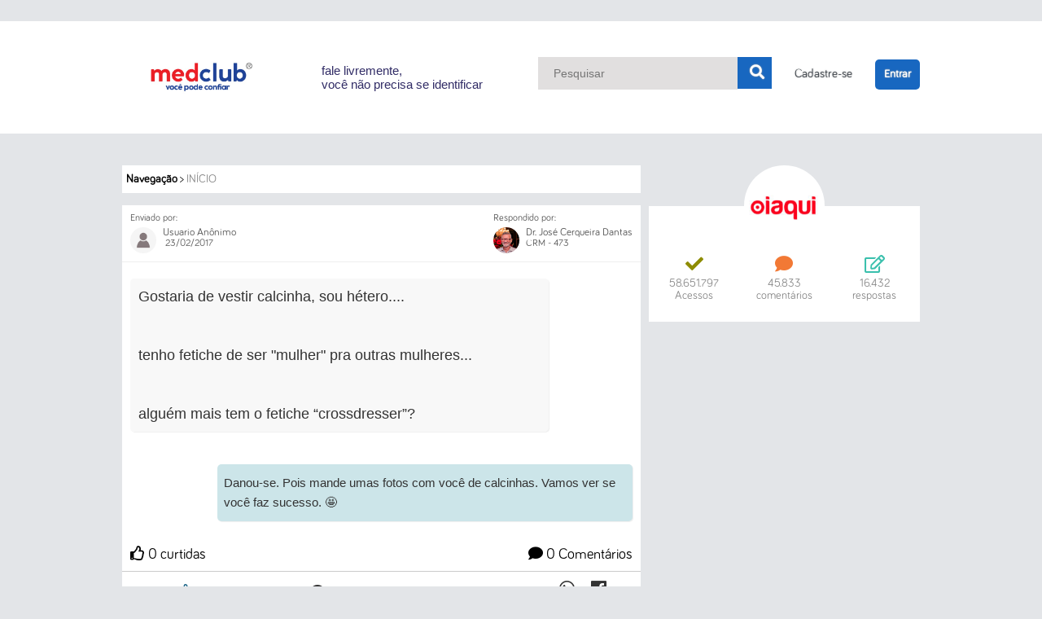

--- FILE ---
content_type: text/html; charset=UTF-8
request_url: https://oiaqui.com/front/ver/gostaria_de_vestir_calcinha_s_28940.html?utm_source=facebook&utm_medium=interna
body_size: 48896
content:
<!doctype html>
<html lang="pt">
<head>
    <!-- Global site tag (gtag.js) - Google Analytics -->
    <script async src="https://www.googletagmanager.com/gtag/js?id=UA-40311997-6"></script>
    <script data-ad-client="ca-pub-9428061098396769" async src="https://pagead2.googlesyndication.com/pagead/js/adsbygoogle.js"></script>
    <script>
        window.dataLayer = window.dataLayer || [];
        function gtag(){dataLayer.push(arguments);}
        gtag('js', new Date());

        gtag('config', 'UA-40311997-6');
        var __cfRLUnblockHandlers = 1;
    </script>

    <meta charset="utf-8"/>
    <meta name="viewport" content="width=device-width, initial-scale=1.0, user-scalable=no" />
    <meta name="theme-color" content="#CC0000" />
            <title>Gostaria de vestir calcinha, sou hétero.... tenho fetiche de ser "mulher" pra outras mulheres... alguém mais tem o fetiche “crossdresser”? | oiaqui.com</title>
        <meta name="description" content="Danou-se. Pois mande umas fotos com você de calcinhas. Vamos ver se você faz sucesso. 🤩" />

        <meta property="og:title" content="Gostaria de vestir calcinha, sou h�..." />
        <meta property="og:description" content="Danou-se. Pois mande umas fotos com você de calcinhas. Vamos ver se você faz sucesso. 🤩">
        <meta property="og:url" content="https://oiaqui.com/front/ver/gostaria_de_vestir_calcinha_s_28940.html" />
        <meta property="og:type" content="article" />

        <link rel="canonical" href="https://oiaqui.com/front/ver/gostaria_de_vestir_calcinha_s_28940.html" />

    
    <!--[if lt IE 9]>
			<script src="https://oiaqui.com/public/assets/js/modernizr.js"></script>
            <link rel="stylesheet" href="https://oiaqui.com/public/assets/css/ie-8.fix.css"/>
		<![endif]-->
    <script type="text/javascript">
        var base_url = "https://oiaqui.com/";
        var usuarioLogado = 0;
    </script>
    <link rel="stylesheet" href="https://oiaqui.com/public/assets/css/my.css"/>
    <link rel="stylesheet" href="https://oiaqui.com/public/assets/css/bq-styles.css"/>
    <link rel="stylesheet" href="https://oiaqui.com/public/assets/css/fontawesome-all.min.css"/>
    <link rel="stylesheet" href="https://oiaqui.com/public/assets/css/app.css"/>
    <link rel="stylesheet" href="https://oiaqui.com/public/assets/css/animate.css"/>

    <script type="text/javascript">base_url = "https://oiaqui.com/";</script>
    <script src="https://oiaqui.com/public/assets/js/vendor/jquery-1.11.1.min.js"></script>

    <script src="https://oiaqui.com/public/assets/js/bq-script.js"></script>

    <link rel="stylesheet" href="https://oiaqui.com/public/assets/lib/uploader/css/jquery.fileupload.css">


        <script>
        $(function () {
            uploadButton = $('<button/>')
                .addClass('btn btn-primary')
                .prop('disabled', true)
                .text('Processing...')
                .on('click', function () {
                    var $this = $(this),
                        data = $this.data();
                    $this
                        .off('click')
                        .text('Abort')
                        .on('click', function () {
                            $this.remove();
                            data.abort();
                        });
                    data.submit().always(function () {
                        $this.remove();
                    });
                });
            $('#upload_mensagem').fileupload({
                url: base_url + "front/uploader",
                dataType: 'json',
                autoUpload: false,
                acceptFileTypes: /(\.|\/)(gif|jpe?g|png|mov|mp4|mpeg|mpg|3gp|wmv)$/i,
                maxFileSize: 25000000, // 5 MB
                // Enable image resizing, except for Android and Opera,
                // which actually support image resizing, but fail to
                // send Blob objects via XHR requests:
                disableImageResize: /Android(?!.*Chrome)|Opera/
                    .test(window.navigator.userAgent),
                previewMaxWidth: 60,
                previewMaxHeight: 60,
                previewCrop: true,
                messages: {
                    maxNumberOfFiles: 'Você só pode selecionar 1 arquivo por vez',
                    acceptFileTypes: 'Este tipo de arquivo não é permitido' ,
                    maxFileSize:  'O arquivo selecionado é muito grande',
                    minFileSize:  'O arquivo é muito pequeno'
                }
            }).on('fileuploadadd', function (e, data) {
                console.log("fileuploadadd");
                console.log(data);

                $("#files").html("");
                $("#bnt_submit").prop("disabled", true);
                data.context = $('<div/>').appendTo('#files');
                $.each(data.files, function (index, file) {
                    var node = $('<p/>');

                    node.appendTo(data.context);
                    $("#upload_mensagem").parent().hide();
                    data.submit();

                    data.context.parents("form").find(".submit").hide();
                    var carregando = $("<span>").html("Anexando arquivo").css("color","#666").css("display","inline-block").css("margin","10px 0 0 10px");
                    data.context.parents("form").find(".submit").before(carregando);

                    $("#upload_mensagem").parents(".upfoto").find(".progress").show();
                });

                $("#files").append("<div class='overlay'><i class='fas fa-spinner fa-spin'></i></div>")
            }).on('fileuploadprocessalways', function (e, data) {
                console.log("fileuploadprocessalways");
                console.log(data);

                var index = data.index,
                    file = data.files[index],
                    node = $(data.context.children()[index]);
                if (file.preview) {
                    node
                        .prepend(file.preview);
                }
                if (file.error) {
                    if( /(iPhone|iPad|android)/.test(navigator.userAgent) ){
                        alert(file.error);
                    }
                    node
                        .append($('<span class="text-danger"/>').text(file.error));
                }
                if (index + 1 === data.files.length) {
                    data.context.find('button')
                        .text('Upload')
                        .prop('disabled', !!data.files.error);
                }
            }).on('fileuploadprogressall', function (e, data) {
                var progress = parseInt(data.loaded / data.total * 100, 10);
                $('.progress .progress-bar').css(
                    'width',
                    progress + '%'
                );
            }).on('fileuploaddone', function (e, data) {
                console.log("fileuploaddone");
                console.log(data);

                $("#bnt_submit").prop("disabled", false);
                $(".progress").hide();
                $(".fileinput-button").show();
                $("#files .overlay").remove();

                $.each(data.result.files, function (index, file) {
                    if (file.url) {
                        /*
                        var link = $('<a>')
                            .attr('target', '_blank')
                            .prop('href', file.url);
                        $(data.context.children()[index])
                            .wrap(link);
                        */


                        var input = data.context.parents("form").find("input[name='imagem']");
                        if( input.length == 0 ){
                            input = $("<input>").prop("name","imagem").prop("type","hidden").val(file.name);
                            $(data.context.parents("form"))
                                .append(input);
                        } else {
                            input.val(file.name)
                        }

                    } else if (file.error) {
                        //if( /(iPhone|iPad|android)/.test(navigator.userAgent) ){
                        alert(file.error);
                        //}

                        var error = $('<span class="text-danger"/>').text(file.error);
                        $(data.context.children()[index])
                            .append('<br>')
                            .append(error);
                    }
                });

                if(data.result.error){
                    var uploadError = data.result.error;
                    if( /(selecionou)/i.test(uploadError.error) ){
                        alert("O arquivo selecionado é muito grande.");
                        $("#files").html("");
                    }
                }

                data.context.parents("form").find(".submit").show();
                data.context.parents("form").find(".submit").prev().remove();
            }).on('fileuploadfail', function (e, data) {
                console.log(data);
                $.each(data.files, function (index, file) {
                    alert(file.error);
                    var error = $('<span class="text-danger"/>').text('Não foi possível enviar o arquivo.');
                    $(data.context.children()[index])
                        .append('<br>')
                        .append(error);
                });

                $("#files").html("<span style='color:#C00;'>Não foi possível anexar o arquivo</span>");
                $("#bnt_submit").prop("disabled", false);
                $(".progress").hide();
                $(".fileinput-button").show();

            }).prop('disabled', !$.support.fileInput)
                .parent().addClass($.support.fileInput ? undefined : 'disabled');
        });
    </script>
    
    <!--
    <script src='//www.google.com/recaptcha/api.js?hl=pt-br'></script>
    -->
</head>
<body >
<script>
    window.fbAsyncInit = function() {
        FB.init({
            appId      : '114578549418924',
            cookie     : true,
            xfbml      : true,
            version    : 'v3.0'
        });

        FB.AppEvents.logPageView();
    };

    (function(d, s, id){
        var js, fjs = d.getElementsByTagName(s)[0];
        if (d.getElementById(id)) {return;}
        js = d.createElement(s); js.id = id;
        js.src = "https://connect.facebook.net/en_US/sdk.js";
        fjs.parentNode.insertBefore(js, fjs);
    }(document, 'script', 'facebook-jssdk'));
</script>

<div id='cancel-layer'></div>

<div class='responsive-top'>
            <a style='float:left' href='https://oiaqui.com/'  onclick="_track(this)" data-event="Ir para Home"><i class="fas fa-home"></i></a>
        <a class="title" href="https://oiaqui.com"><img src='https://oiaqui.com/public/images/logo-nova.png' style="margin:0 auto;background:none;max-width:40%;position:relative;padding:0;" /></a>

                        <a style='float:right;' dyn-modal onclick="_track(this)" data-event="Btn Comentario header" data-focus-init="#txt-comentario" data-target="#modal-comentar"><i class='far fa-comment'> <span style="font-size:12px;">Comentar</span></i></a>
            <!--
				<a style='float:right' href='https://oiaqui.com/'><i class='fa fa-arrow-circle-left'></i></a>
				<a style='float:right;margin-right:10px;color:#fff;' dyn-modal data-focus-init="#txt-comentario" data-target="#modal-comentar"><i class='fa fa-comment-o'></i></a>
				-->
            
    </div>

<div class='side-menu'>
    <span class="tt"><img src='https://oiaqui.com/public/images/logo-nova.png' style="margin:0 auto;background:none;max-width:40%;position:relative;padding:0;" /></span>
    <nav>
        <form id='pesquisar-min' action="https://oiaqui.com/" method='get' href='javascript:void(0)'>
            <input type='text' name="q" style="border-bottom:2px solid #FFF;padding:6px 0px;" />
            <a href='javascript:void(0)' onclick="$('#pesquisar-min').submit();"><i class='fa fa-search'></i></a>
            <span>Digite o código ou um trecho da mensagem</span>
        </form>
        <a class='btn-1 active' href='https://oiaqui.com/'><i class='fas fa-sync'></i> Últimas atualizadas</a>
        <a class='btn-1 ' href='https://oiaqui.com/?order=recentes'><i class='fa fa-eye'></i> mais recentes</a>
        <a class='btn-1 ' href='https://oiaqui.com/?order=acessos'><i class='fa fa-list'></i> mais acessadas</a>
        <a class='btn-1 ' href='https://oiaqui.com/?order=comentarios'><i class='far fa-comment'></i> mais comentadas</a>
        <div class="divider" style="display:block;width:100%;height:2px; background:#12283e;"></div>
        <strong style="display:block;margin:0;padding:7px;background:#12283e;color:#fff;font-size:16px;font-weight:normal"><i class='fa fa-signal'></i> Temas Populares</strong>
            </nav>
</div>



<div class='main-content'>

    <style type="text/css">
	#pergutnta-lactose{
	    position: fixed;
	    width: 100%;
	    height: 100%;
	    background: rgba(0,0,0,.3);
	    top:0;
	    left: 0;
	    z-index: 99999;
	    trasition: all .2s;
	    -moz-trasition: all .2s;
	    -webkit-trasition: all .2s;
	}

	#pergutnta-lactose .box{
	    background: #FFF;
	    box-shadow: 0px 0px 10px rgba(0,0,0,.4);
	    padding: 20px 20px;
	    width: 50%;
	    margin: 0 auto;
	    margin-top: 15%;
	    border-radius: 10px;
	}

	#pergutnta-lactose .box p{
	    font-size:22px !important;
	    text-align: center;
	}

	#pergutnta-lactose .box div{
	    display: block;
	    width: 100%;
	    overflow: hidden;
	    text-align: center;
	}

	#pergutnta-lactose .box .btn-calcular,
	#pergutnta-lactose .box .btn-fechar{
	    padding:10px 10px;
	    display: inline-block;
	    text-transform: uppercase;
	    font-weight: bold;
	    text-decoration: none;
	    border-radius: 5px;
	    margin:5px;
	}

	#pergutnta-lactose .box .btn-calcular{
	    
	    background: #faad08;
	    color:#000;
	}

	#pergutnta-lactose .box .btn-calcular:hover{
	    background: #f89008;        
	}


	#pergutnta-lactose .box .btn-fechar{
	    color:#333;
	    background: #EEE;
	    
	}
	#pergutnta-lactose .box .btn-fechar:hover{
	    background: #DDD;
	}
</style>

<div id="pergutnta-lactose" style="display:none;">
	<div class="box">
	    <p>Quer interpretar seu teste de intolerância à lactose? <br />Acesse nossa calculadora.</p>
	    
	    <div>
	        <a href="https://medimagem.com.br/calculadora-intolerancia-lactose?ref=box" target="_blank" class="btn-calcular">Calcular Agora</a>
	        <a href="javascript:;" onclick="$('#pergutnta-lactose').hide();" class="btn-fechar">Fechar Janela</a>
	    </div>
	</div>
</div>

<script type="text/javascript">
    $(function(){

        $("#box-pergunta").blur(function(){
            var value = $(this).val();

            var exibido = $(this).data("exibido");
            $("#pergutnta-lactose").data("exibido", false);

            if( value.toLowerCase().indexOf("mg") != -1 ||
            value.toLowerCase().indexOf("mgdl") != -1 ||
            value.toLowerCase().indexOf("mg/dl") != -1 ||
            value.toLowerCase().indexOf("lactose") != -1 ||
            value.toLowerCase().indexOf("basal") != -1 ||
            value.toLowerCase().indexOf("lacto") != -1  ){
                $("#pergutnta-lactose").show();
            }

        });

        $("#box-pergunta").keypress(function(){
            var value = $(this).val();

            var exibido = $(this).data("exibido");

            if( value.toLowerCase().indexOf("mg") != -1 ||
            value.toLowerCase().indexOf("mgdl") != -1 ||
            value.toLowerCase().indexOf("mg/dl") != -1 ||
            value.toLowerCase().indexOf("lactose") != -1 ||
            value.toLowerCase().indexOf("basal") != -1 ||
            value.toLowerCase().indexOf("lacto") != -1  ){
                
                if( exibido == undefined || exibido == false ){
                    $("#pergutnta-lactose").show();
                }

                $("#pergutnta-lactose").data("exibido", true);
            }
            
        });
    })

</script>
    <header class='main-header' style="background-color: #fff;" >
        <div class='inner-container'>
            <div class='bq-struct'>
                <div class='bq-div-25 bq-mob-75 title'  ><a href="https://oiaqui.com"><img src='https://oiaqui.com/public/images/logo-nova.png' style="margin:0;background:none;max-width:150px;position:relative;padding:0;margin-top:10px;" /></a></div>
                <div class='bq-div-25 bq-mob-100 subtitle'  >fale livremente,<br/>você não precisa se identificar</div>

                <form class='bq-div-50 bq-mob-100 search ' id='pesquisar' method='get' action='https://oiaqui.com/front/index'>
                    <input type='text' name='q' style="background-color: #e1dfdf;padding: 4%;height: 4vh;" placeholder="Pesquisar" />
                    <a href='javascript:void(0);' style="color: #fff;background-color: #1867c0;padding: 1.85%;" onclick='$("form#pesquisar").submit();'><i
                                class='fa fa-search'></i></a>
                                            <a style="font-size: 15px;padding: 2.5vh;text-decoration:none;border-radius: 5px;width:auto;margin-left:10px;color:#3B4148;font-weight: 500" href='javascript:;' id="btn-cadastro" dyn-modal data-target="#modal-cadastro">Cadastre-se</a>
                        <a href="javascript:;" dyn-modal data-target="#modal-login" onclick="_track(this);" data-event="Link login" style="display: inline-block;font-size: 14px;background: #1867c0;padding: 1.5vh;font-weight: 800;text-decoration:none;margin-left:10px; border-radius: 5px;width:auto;">Entrar</a>
                                    </form>
            </div>
        </div>
    </header>
    <section class='main'>
        <div class='inner-container'>
            <div class='bq-struct'>

                
                <div class='bq-div-65 bq-mob-100 a'>
                                            <div class='bq-struct hide-on-large'>
                            <div class='bq-div-100 stats-section stats-mob'>
                                                                <div class='bq-struct'>
                                                                            <div class='bq-div stat'><i class='fa fa-check' style='color:#8E8C01'></i><br/>891<br/>Acessos</div>
                                        <div class='bq-div stat'><i class='fa fa-heart' style='color:#14b9d6'></i><br/>0<br/>curtidas</div>
                                        <div class='bq-div stat'><i class='fas fa-comment' style='color:#f27935'></i><br/>0<br/>comentários</div>
                                                                    </div>
                            </div>
                        </div>
                                        <nav class='bq-struct main-menu bq-mob-0'>
                                                    <div class="bq-div" style="padding:5px;"><strong>Navegação</strong> > <a href="https://oiaqui.com/">Início</a></div>
                                            </nav>							<div id="main-container">
								
<div id="listaPerguntas">
    <div class="bq-struct">
        <a href="https://oiaqui.com/">Home</a> &gt; <strong>Gostaria de vestir calcinha, sou hétero....


tenho fetiche de ser "mulher" pra outras mu...</strong>
    </div>
</div>

<script type="text/javascript">
    $(function(){
        $('a.fancybox').hover(function(){
            div = $(this).find("div.transparente");
            div.height(div.parent().height()+1)
            $(div).find("img").css("margin-top", div.parent().height()/3)
            div.show();
        },function(){
            div = $(this).find("div.transparente");
            div.height(div.parent().height()+1)
            div.hide();
        });
        $('a.fancybox').click(function(){
            div = $(this).find("div.transparente");
            div.hide();
        });
    })

    $(function(){
        $('#imagem').change(function(){
            val = ($(this).attr('value') == false) ? "Selecione uma imagem" : $(this).attr('value');
            $(this).parent().find("input[type=text]").val($(this).attr('value'));
        })
    });
</script>
<style type="text/css">
    a.fancybox{position:relative;width: 250px;float:right;border: 1px solid #ccc; padding:2px; margin: 5px;}
    a.fancybox img{max-width: 250px;text-align:center;position:absolute;}
    a.fancybox div.transparente{
        width:100%;
        max-width: 250px;
        overflow: hidden; position: absolute;
        background:#FFF;color:#000;z-index: 10000;
        display: none;
        opacity: .5;
        text-align: center;}
</style>
<div data-sticky-container>
    <div class='card respondida'>
        <div class="card-header" style="display: flex; justify-content: space-between; align-items: flex-start;">
            <div style="text-align: left; flex: 1;">
                <div style="margin-bottom: 4px; font-size: 12px;" class="date-send">Enviado por:</div>
                <div style="display: flex; align-items: flex-start;">
                    <img src="https://oiaqui.com/public/assets/imgs/user-placeholder.png" 
                         class="img-rounded" 
                         style="width: 32px; height: 32px; border-radius: 50%; object-fit: cover; margin-right: 8px; flex-shrink: 0;" />
                    <div class="user-detail" style="margin-left: 0; margin-top: 0;">
                        <span>Usuario Anônimo</span>
                        <span class="date-send">
                            <i class='fa fa-clock-o'></i> 23/02/2017                        </span>
                    </div>
                </div>
            </div>
            
            <!-- Campo Direito: Médico -->
            <div style="text-align: left; margin-left: 15px; flex-shrink: 0;">
                <div style="margin-bottom: 4px; font-size: 12px;" class="date-send">Respondido por:</div>
                <div style="display: flex; align-items: flex-start;">
                                                                <img src="https://oiaqui.com/public/uploader/dr-cerqueira.png?v=1769002230" 
                             alt="Dr. José Cerqueira Dantas" 
                             style="width: 32px; height: 32px; border-radius: 50%; object-fit: cover; margin-right: 8px; flex-shrink: 0;" />
                                        <div class="user-detail" style="margin-left: 0; margin-top: 0;">
                        <span>Dr. José Cerqueira Dantas</span>
                        <span class="date-send">CRM - 473</span>
                    </div>
                </div>
            </div>
        </div>
        <div class='card-content'>
                        <div class='bq-div-100 pergunta'>
                <div class='bq-div texto'>
                    <div class="textEmoji"><h1>Gostaria de vestir calcinha, sou hétero....<br />
<br />
<br />
tenho fetiche de ser "mulher" pra outras mulheres...<br />
<br />
<br />
alguém mais tem o fetiche “crossdresser”?</h1></div>
                </div>
            </div>
        </div>

        <!--
        <div class='data full'>
            <i class='fa fa-clock-o'></i> Respondido em 08/01/2022        </div>
        -->

        <div class="card-content">
                                    <div class='bq-div-100 resposta'>
                <div class='bq-div texto'>
                    <div class="textEmoji"><p>Danou-se. Pois mande umas fotos com você de calcinhas. Vamos ver se você faz sucesso. 🤩</p></div>
                </div>
            </div>
            <a name="comment"></a>
        </div>

        <div class="card-content" style="overflow:hidden;">
            <span class="float-right"><i class="fa fa-comment"></i> 0 Comentários</span>
            <span class="float-left"><span class='btn-like-count' id='contacurtidas28940'><i class='far fa-thumbs-up'></i> 0 curtidas</span></span>
        </div>

        <div class='card-footer'>
            <span class="option-x4">
                <span class='btn-like'><a href="#" data-action="curtir" data-method="resposta" data-pergunta="28940"><i class="far fa-thumbs-up"></i> Curtir</a></span>            </span>
            <span class="option-x4">
                <a href="#comment" onclick="_track(this)" data-event="Botao comentar iterna" dyn-modal data-focus-init="#txt-comentario" data-target="#modal-comentar">
                    <i class='fa fa-comment'></i>
                    Comentar
                </a>
            </span>
            <span class="option-x5 share text-right">
                <a href="https://api.whatsapp.com/send?text=https://oiaqui.com/front/ver/gostaria_de_vestir_calcinha_s_28940.html" data-whatsapp-share="interna"><i class="fab fa-whatsapp"></i></a>
                <a href="https://oiaqui.com/front/ver/gostaria_de_vestir_calcinha_s_28940.html?utm_source=facebook&utm_medium=interna" data-facebook-share><i class="fab fa-facebook"></i></a>
                <!--
                <div class="share" data-dropdown>
                    <a href="#" data-toggle><i class="fas fa-share"></i></a>
                    <div class="popper my-popper dropdown-menu">
                        <a href="whatsapp://send?text=https://oiaqui.com/front/ver/gostaria_de_vestir_calcinha_s_28940.html?utm_source=whatsapp&utm_medium=interna"><i class="fab fa-whatsapp"></i> Whatsapp</a>
                        <div class="popper__arrow" x-arrow></div>
                    </div>
                </div>
                -->
            </span>
        </div>
        <div class="card-comment" data-sticky data-sticky-wrap  data-sticky-to="450"  data-margin-top="43" data-sticky-class="fixed-comment">
                        <div class="">
                <img src="https://oiaqui.com/public/assets/imgs/user-placeholder.png" class="img-rounded avatar" />
                <a href="javascript:;" dyn-modal data-focus-init="#txt-comentario" data-target="#modal-comentar" class="comment">Escreva seu comentário</a>
                <a href="javascript:;" dyn-modal data-focus-init="#txt-comentario" data-target="#modal-comentar" class="submit">
                    <i class="fab fa-telegram-plane"></i>
                </a>
            </div>
                    </div>
    </div>
    
    <style type="text/css">
    .comentario .username{
        font-size: 12px
    }
    .user-perfil-comentario{
        float:left; width:50px; margin-right:13px;
        overflow: hidden;
    }
    .user-perfil-comentario img{
        border-radius: 100px;
        max-width: 100%;
    }
    @media (max-width: 600px) {
        .user-perfil-comentario{
            width: 40px;
        }
    }
    </style>

    <div class='bq-struct comentario'>
                
            </div>

</div>

<div class='bq-struct outras-msgs'>
    <div class='bq-div-100'>
        <h1>Outras Mensagens</h1>
        
            <div class='msg'>
                <p class='text textEmoji'>
                    <a href="https://oiaqui.com/front/ver/ol_minha_me_esta_com_mais__52110.html">Olá minha mãe esta com mais de 10 dias que vem sentindo uma dor muito forte na...</a>
                </p>
                <p class='data'>20/01/2026</p>
            </div>

        
            <div class='msg'>
                <p class='text textEmoji'>
                    <a href="https://oiaqui.com/front/ver/boa_tarde_dr_estou_sentindo_um_52109.html">Boa tarde dr estou sentindo um sintoma: quando vou no banheiro fazer o número 2...</a>
                </p>
                <p class='data'>20/01/2026</p>
            </div>

        
            <div class='msg'>
                <p class='text textEmoji'>
                    <a href="https://oiaqui.com/front/ver/boa_tarde_o_que_significa_suo_52108.html">Boa tarde, o que significa suor frio, fraqueza, tremedeira ?</a>
                </p>
                <p class='data'>20/01/2026</p>
            </div>

        
            <div class='msg'>
                <p class='text textEmoji'>
                    <a href="https://oiaqui.com/front/ver/bolhas_na_lingua_prximo_da__52107.html">Bolhas na lingua, próximo da ponta e próximo da garganta. O que pode ser? </a>
                </p>
                <p class='data'>20/01/2026</p>
            </div>

        
            <div class='msg'>
                <p class='text textEmoji'>
                    <a href="https://oiaqui.com/front/ver/boa_noite_estou_sentindo_um_d_52106.html">Boa noite, estou sentindo um desconforto na região do meu abdômen (estômago)....</a>
                </p>
                <p class='data'>19/01/2026</p>
            </div>

        
            <div class='msg'>
                <p class='text textEmoji'>
                    <a href="https://oiaqui.com/front/ver/boa_noite_estou_com_coceira_e_52105.html">Boa noite! Estou com coceira em toda parte do corpo e em seguida já fica cheio ...</a>
                </p>
                <p class='data'>19/01/2026</p>
            </div>

        
            <div class='msg'>
                <p class='text textEmoji'>
                    <a href="https://oiaqui.com/front/ver/as_vzs_sinto_que_no_cnsg_fzr_52103.html">As vzs sinto que não cnsg fzr muita coisa que dá fraqueza e tontura (mais aind...</a>
                </p>
                <p class='data'>19/01/2026</p>
            </div>

        
            <div class='msg'>
                <p class='text textEmoji'>
                    <a href="https://oiaqui.com/front/ver/estou_tomando_o_esomeprazol__52102.html">Estou tomando o esomeprazol,  e estou ficando com gases, o que devo fazer?</a>
                </p>
                <p class='data'>19/01/2026</p>
            </div>

        
            <div class='msg'>
                <p class='text textEmoji'>
                    <a href="https://oiaqui.com/front/ver/cadastrar_no_medclub_52100.html">cadastrar no medclub</a>
                </p>
                <p class='data'>19/01/2026</p>
            </div>

        
            <div class='msg'>
                <p class='text textEmoji'>
                    <a href="https://oiaqui.com/front/ver/bom_dia_doutor_minha_irm__52099.html">Bom dia doutor
Minha irmã é safenada. Na semana  passada começou apresentar u...</a>
                </p>
                <p class='data'>19/01/2026</p>
            </div>

            </div>
</div>
							</div>
												</div>
						<div class='bq-div-35 bq-mob-0 b'>
							<div class='bq-struct' style="margin-top:50px;">
								<div class='circled-img-container'>
									<img src='https://oiaqui.com/public/assets/imgs/logo-oiaqui-quadrada.jpg'/>
								</div>
								<div class='bq-div-100 stats-section' style="padding-top:60px">
									<div class='bq-struct'>
										<!--
										<div class='bq-div-100 title-1'><strong>oiaqui.com</strong></div>
										<div class='bq-div-100 subtitle-1'><h2><i class='fa fa-map-marker'></i> Teresina - Piauí</h2></div>									
										<!-- <div class='bq-div stat'><i class='fa fa-heart' style='color:#14b9d6'></i><br/>90.365<br/>curtidas</div> -->
										<div class='bq-div stat'><i class='fa fa-check' style='color:#8E8C01'></i><br/><span class="nr_acessos_acessos">58.651.797</span><br/>Acessos</div>
										<div class='bq-div stat'><i class='fa fa-comment' style='color:#f27935'></i><br/>45.833<br/>comentários</div>
										<div class='bq-div stat'><i class='far fa-edit' style='color:#3bc0ad'></i><br/>16.432<br/>respostas</div>
									</div>
								</div>
							</div>

							
													</div>
					</div>
				</div>
			</section>

			<footer class='main-footer'>
				<div class='inner-container' >
                    <div  class="bq-div-40" >
                        <div class="">
                            <a href="https://oiaqui.com" style="text-decoration: none">
                                <img src='https://oiaqui.com/public/images/logo-nova.png' style="margin:0;background:none;max-width:150px;position:relative;padding:0;margin-top:10px;" />
                                <div style='font-size:.75rem;color:#3B4148;margin-top:10px'>
                                    <div class="">Melhor da medicina. Melhor preço.</div>
                                </div>
                            </a></div>
                        <ul >
                            <li ><i class="fa fa-map-marker-alt" style="margin-right: 5px;"></i>Rua Paissandu, 1819 - Centro , Teresina - PI, 64001-120</li>
                            <li ><i class="fab fa-whatsapp" style="margin-right: 5px;"></i>(86) 3131-1881</li>
                            <li ><i class="fab fa-whatsapp" style="margin-right: 5px;"></i>(86) 98810-1140</li>
                            <li ><i class="far fa-envelope" style="margin-right: 5px;"></i> contato@medclub.com.br</li>
                        </ul>
                    </div>
                    </div>
			</footer>
		</div>
		<script type="text/javascript">
			$(window).load(function(){
				$('.circled-img-container').each(function(){
					$(this).css('top', ($(this).find('img').height() / -2) + 'px');
				});
			})
			$(window).resize(function(){
				$('.circled-img-container').each(function(){
					$(this).css('top', ($(this).find('img').height() / -2) + 'px');
				});
			});
		</script>
		<script type="text/javascript">
			window.mobileAndTabletcheck = function() {
			  var check = false;
			  (function(a){if(/(android|bb\d+|meego).+mobile|avantgo|bada\/|blackberry|blazer|compal|elaine|fennec|hiptop|iemobile|ip(hone|od)|iris|kindle|lge |maemo|midp|mmp|mobile.+firefox|netfront|opera m(ob|in)i|palm( os)?|phone|p(ixi|re)\/|plucker|pocket|psp|series(4|6)0|symbian|treo|up\.(browser|link)|vodafone|wap|windows ce|xda|xiino|android|ipad|playbook|silk/i.test(a)||/1207|6310|6590|3gso|4thp|50[1-6]i|770s|802s|a wa|abac|ac(er|oo|s\-)|ai(ko|rn)|al(av|ca|co)|amoi|an(ex|ny|yw)|aptu|ar(ch|go)|as(te|us)|attw|au(di|\-m|r |s )|avan|be(ck|ll|nq)|bi(lb|rd)|bl(ac|az)|br(e|v)w|bumb|bw\-(n|u)|c55\/|capi|ccwa|cdm\-|cell|chtm|cldc|cmd\-|co(mp|nd)|craw|da(it|ll|ng)|dbte|dc\-s|devi|dica|dmob|do(c|p)o|ds(12|\-d)|el(49|ai)|em(l2|ul)|er(ic|k0)|esl8|ez([4-7]0|os|wa|ze)|fetc|fly(\-|_)|g1 u|g560|gene|gf\-5|g\-mo|go(\.w|od)|gr(ad|un)|haie|hcit|hd\-(m|p|t)|hei\-|hi(pt|ta)|hp( i|ip)|hs\-c|ht(c(\-| |_|a|g|p|s|t)|tp)|hu(aw|tc)|i\-(20|go|ma)|i230|iac( |\-|\/)|ibro|idea|ig01|ikom|im1k|inno|ipaq|iris|ja(t|v)a|jbro|jemu|jigs|kddi|keji|kgt( |\/)|klon|kpt |kwc\-|kyo(c|k)|le(no|xi)|lg( g|\/(k|l|u)|50|54|\-[a-w])|libw|lynx|m1\-w|m3ga|m50\/|ma(te|ui|xo)|mc(01|21|ca)|m\-cr|me(rc|ri)|mi(o8|oa|ts)|mmef|mo(01|02|bi|de|do|t(\-| |o|v)|zz)|mt(50|p1|v )|mwbp|mywa|n10[0-2]|n20[2-3]|n30(0|2)|n50(0|2|5)|n7(0(0|1)|10)|ne((c|m)\-|on|tf|wf|wg|wt)|nok(6|i)|nzph|o2im|op(ti|wv)|oran|owg1|p800|pan(a|d|t)|pdxg|pg(13|\-([1-8]|c))|phil|pire|pl(ay|uc)|pn\-2|po(ck|rt|se)|prox|psio|pt\-g|qa\-a|qc(07|12|21|32|60|\-[2-7]|i\-)|qtek|r380|r600|raks|rim9|ro(ve|zo)|s55\/|sa(ge|ma|mm|ms|ny|va)|sc(01|h\-|oo|p\-)|sdk\/|se(c(\-|0|1)|47|mc|nd|ri)|sgh\-|shar|sie(\-|m)|sk\-0|sl(45|id)|sm(al|ar|b3|it|t5)|so(ft|ny)|sp(01|h\-|v\-|v )|sy(01|mb)|t2(18|50)|t6(00|10|18)|ta(gt|lk)|tcl\-|tdg\-|tel(i|m)|tim\-|t\-mo|to(pl|sh)|ts(70|m\-|m3|m5)|tx\-9|up(\.b|g1|si)|utst|v400|v750|veri|vi(rg|te)|vk(40|5[0-3]|\-v)|vm40|voda|vulc|vx(52|53|60|61|70|80|81|83|85|98)|w3c(\-| )|webc|whit|wi(g |nc|nw)|wmlb|wonu|x700|yas\-|your|zeto|zte\-/i.test(a.substr(0,4)))check = true})(navigator.userAgent||navigator.vendor||window.opera);
			  return check;
			}
			if( window.mobileAndTabletcheck() == false ){
				(function() {
	                var emo = document.createElement('script'); emo.type = 'text/javascript'; emo.async = false;
	                emo.src = ('https:' == document.location.protocol ? 'https://' : 'http://') + 'oiaqui.com/public/assets/twemoji/twemoji.js';
	                var sc = document.getElementsByTagName('script')[0]; sc.parentNode.insertBefore(emo, sc);
	            })();
			}
		</script>

				<div class='bq-struct dyn-modal hide' id="modal-comentar">
			<div class='dyn-modal-header'>
				<a class="btn-left" dyn-close href='https://oiaqui.com/'><i class="fa fa-chevron-left"></i></a>
				<span class="title text-left">Enviar Comentário</span>
		        <a class="btn-right" href="javascript:;" onclick="$('#comentar').submit()"><i class="fas fa-paper-plane"></i> Comentar</a>
		    </div>
		    <div class="dyn-modal-content no-padding white">
		        <form class='bq-struct' id='comentar' method='post' action='#'>
		        	<input type="hidden" name="pergunta_id" value="28940" />
		        			            <div class="padding">
		                <textarea name='comentario' id="txt-comentario" placeholder="Digite seu comentário"></textarea>
		            </div>
		            <div id="files"></div>
		            <div class="padding anexo bq-div-95">
			    		<label class="placeholder upfoto">
			    			<div class="progress">
				                <div class="progress-bar progress-bar-success"></div>
				            </div>
				            <div class="fileinput-button">
				    			<i class="fas fa-camera"></i> ou <i class="fas fa-video"></i>
				    			<input type="file" name="foto" id="upload_mensagem" data-url="https://oiaqui.com/front/uploader" accept="video/mp4,video/x-m4v,video/*,image/jpg,image/jpeg,image/png;capture=camcoder" />
			    			</div>
			    		</label>
			    	</div>
			    	<div class="bq-div-100 bq-mob-95 padding gray">
			            <p>Mensagens e comentários que contenham termos vulgares e palavrões, ofensas, ou que sejam incompreensíveis serão excluídos.</p>
			        </div>
			        <!--
			        			        <div class="bq-div-100 bq-mob-95 padding">
			        	<div class="g-recaptcha" id="recap" data-sitekey="6LerHVkUAAAAAMH51DL4hh7A9qzs7VkCYd0Xc3Kr"></div>
			        </div>
			    				    	-->
			        <div class="bq-div-100 bq-mob-95 padding">
		    			<button type="submit" class="btn-submit" id="bnt_submit">
		    				<i class="fas fa-paper-plane"></i> Enviar
		    			</button>
		    			<input type="hidden" name="ci_csrf_token" value="a2743cd90578052c7e1d20e328cabcae" />
			        </div>
		        </form>
		    </div>
		</div>
		<script type="text/javascript">
		$(function(){
			$("#comentar").validate({
				ignore:[],
				submitHandler:function(form){

					response = "";
					var label = "LOGADO";
					/*
										response = grecaptcha.getResponse();
					if( response == "" ){
						if( $("#msg-error").length ){
							$("#blockMsg-error").remove();
						}
						var msg = $("<div>").addClass("padding bq-div").attr("id","msg-error");
						$("#bnt_submit").parent().prepend("<p class='text-center'>Preencha o campo de verificação</p>");
						
						gtag('event', "Erro Comentário", {
					      'event_category': "Captcha Comentario",
					      'event_label': "Erro no captcha do comentario",
					    });

					    return;
					}
										*/
											label = "Não LOGADO";
					
					gtag('event', "Submit Comentario", {
				      'event_category': "Submit Comentario",
				      'event_label': "[ini] - Submeter formulario de comentario"+label,
				    });

					$('button[type=submit]', $(form)).attr('disabled','disabled');

					$.ajax({
						url: base_url+ "comentar",
						type:"post",
						dataType:"json",
						data:$(form).serialize()+'&g-recaptcha-response='+response,
						beforeSend:function(){
							$.blockUI({
								message: '<h3><img src="'+base_url+'public/assets/imgs/loading.gif" /> <br />Aguarde</h3>',
								blockMsgClass:"blockMsg animated slideInDown"
							});
						},
						success:function( data ){
							$.unblockUI();
							$('button[type=submit]', $(form)).removeAttr('disabled');

							if( data.error == true ){
								if( $("#msg-error").length ){
									$("#msg-error").remove();
								}
								var msg = $("<div>").addClass("padding bq-div").attr("id","msg-error");
								$("#box-pergunta").parent().next(msg)

							} else {
							    $(document.body).css({'cursor' : 'default'});

								gtag('event', "Comentario Enviado", {
							      'event_category': "Sucesso comentar",
							      'event_label': "[OK] - Comentario enviado com sucesso",
							    });

																$.blockUI({
									message: '<h3><i class="fas fa-check" style="color:#5cb85c; font-size:40px;"></i> <br />Comentário Enviado!</h3>'
									+'<div>Salve código <strong>'+data.pergunta.id+'</strong> para acompanhar sua mensagem. <br />Para acesso mais fácil cadastre-se.</div>'
									+'<div class=""><a href="'+base_url+'auth/index'+'" class="btn" onclick="_track(this)" data-event="Quero me cadastrar - comentario">Quero me cadastrar</a><a href="javascript:closeAll();" onclick="_track(this)" data-event="Não quero me cadastrar - comentario" class="btn2">Não quero me cadastrar</a></div>',
									blockMsgClass:"blockMsgFull animated slideInDown",
									css:{"width":"90%","left":"5%","top":"20%"},
									bindEvents:false
								});
																//window.location = base_url + "painel/painel";
							}

						},
						error:function(xhr){
							$.unblockUI();
							$('button[type=submit]', $(form)).removeAttr('disabled');

							gtag('event', "Erro comentario", {
						      'event_category': "Erro comentario",
						      'event_label': "[ERR] - Erro ao enviar comentario "+xhr.status,
						    });

							alert("Não foi possível enviar seu comentário, tente novamente mais tarde");
						}
					});

					return false;
				},
				rules:{
					'comentario':{
						required:true
					}
				}
			});

			$("#anonimo").change(function(e){
				$this = $(this);
				var is_checked = $this.is(':checked');

				gtag('event', "Change Anonimo (comentario)", {
			      'event_category': "Change Anonimo",
			      'event_label': "Usuario setando o change anonimo",
			    });

				$("#user-info p").removeClass("hide");
				if( is_checked ){
					$("#d-name").addClass("hide");
					//$("#d-anonimo").show();

				} else {
					//$("#d-name").show();
					$("#d-anonimo").addClass("hide");

					gtag('event', "Comentario Enviado", {
				      'event_category': "Sucesso comentar",
				      'event_label': "Comentario enviado com sucesso",
				    });
				}
			});
		});
		</script>
		
		<div class='bq-struct dyn-modal hide' id="modal-login">
			<div class='dyn-modal-header'>
				<h1>Entrar</h1>
				<a class="btn-right" dyn-close href='https://oiaqui.com/'><i class="fa fa-times"></i></a>
			</div>
			<div class="dyn-modal-content">
				<form class='bq-struct form-default' id='login' method="POST" action="#" enctype="multipart/form-data">
			    	<div class="btn-group text-center">
			            <a href="javascript:;" onclick="loginWithFacebook()" class="form-submit fb"><span><i class="fa fa-facebook"></i></span> Entrar com o Facebook</a>
		            </div>

			    	<div class="div-ou">
		            	<span>ou</span>
		            </div>

			    	<h3>Acesse sua conta</h3>
			    	<div class='bq-struct form-group'>
			            <label>E-mail</label>
			            <input type="text" class="form-control" name="email" />
			        </div>
			        <div class='bq-struct form-group'>
			            <label>Senha</label>
			            <input type="password" class="form-control" name="password" />
			        </div>
			        <div class='bq-struct ta-c'>
			        	<div class="error-container slideInDown hide"></div>
			            <input type="submit" class="form-submit" value="entrar" />

			            <a href="#" dyn-modal id="btn-recuperar-senha" data-target="#modal-recuperar"  class="forgot-password" >Esqueceu sua senha?</a>
			        </div>
			        <input type="hidden" name="ci_csrf_token" value="a2743cd90578052c7e1d20e328cabcae" />
			    </form>
			</div>
		</div>

		<div class='bq-struct dyn-modal hide' id="modal-recuperar">
			<div class='dyn-modal-header'>
				<h1>oiaqui.com</h1>
				<a class="btn-right" dyn-close href='https://oiaqui.com/'><i class="fa fa-times"></i></a>
			</div>
			<div class="dyn-modal-content">
			    <form class='bq-struct form-default' id='recuperar' method="POST" action="" enctype="multipart/form-data">
			    	<h3>Recuperar Senha</h3>
			        <div class='bq-struct form-group'>
			            <label>E-mail</label>
			            <input type="email" class="form-control" name="email" />
			        </div>
			        <div class='bq-struct ta-c'>
			        	<div class="error-container slideInDown hide"></div>
			            <input type="submit" class="form-submit" value="entrar" />
			        </div>
			        <div class='bq-div-25 bq-mob-40 cmd enviar'>
			            <input type="hidden" name="token" value="$2y$7063c468d61b2ba3db434dadc098cc42~" />
			        </div>
			        <input type="hidden" name="ci_csrf_token" value="a2743cd90578052c7e1d20e328cabcae" />
			    </form>
			</div>
		</div>

		<div class='bq-struct dyn-modal hide' id="modal-cadastro">
			<div class='dyn-modal-header'>
				<strong class="title">oiaqui.com</strong>
				<a class="btn-right" dyn-close href='https://oiaqui.com/'><i class="fa fa-times"></i></a>
			</div>
			<div class="dyn-modal-content">
			    <form class='bq-struct form-default' id='cadastre-se' method="POST" action="" enctype="multipart/form-data">
			    	<div class="btn-group text-center">
			            <a href="javascript:;" onclick="loginWithFacebook()" class="form-submit fb"><span><i class="fa fa-facebook"></i></span> Entrar com o Facebook</a>
		            </div>

			    	<div class="div-ou">
		            	<span>ou</span>
		            </div>

			    	<h3>Cadastre-se</h3>
			    	<div class='bq-struct form-group'>
			            <label>Nome/Apelido</label>
			            <input type="text" class="form-control" name="nome" />
			        </div>
			        <div class='bq-struct form-group'>
			            <label>E-mail</label>
			            <input type="email" class="form-control" name="email" />
			        </div>
			        <div class='bq-struct form-group'>
			            <label>Senha</label>
			            <input type="password" class="form-control" id="t_password" name="password" />
			        </div>
			        <div class='bq-struct form-group'>
			            <label>Repita sua senha</label>
			            <input type="password" class="form-control" name="re_password" />
			        </div>
			        <!--
			        <div class='bq-struct  form-group ta-c'>
			        	<div class="g-recaptcha" data-sitekey="6LerHVkUAAAAAMH51DL4hh7A9qzs7VkCYd0Xc3Kr"></div>
			        </div>
			    -->
			        <div class='bq-struct form-group ta-c'>
			        	<div class="error-container slideInDown hide"></div>
			            <input type="submit" class="form-submit" value="Cadastrar" />
			        </div>
			        <div class='bq-div-25 bq-mob-40 cmd enviar'>
			        	<input type="hidden" name="ci_csrf_token" value="a2743cd90578052c7e1d20e328cabcae" />
			            <input type="hidden" name="token" value="$2y$1654dcd1208250f2204360c043d8d7fc~" />
			        </div>
			    </form>
		    </div>
		</div>

		<script src="https://oiaqui.com/public/assets/js/vendor/popper.js"></script>
		<script src="https://oiaqui.com/public/assets/js/vendor/tooltip.js"></script>
		<script src="https://oiaqui.com/public/assets/js/vendor/sticky.min.js"></script>

		<script src="https://oiaqui.com/public/assets/js/load-image.all.min.js"></script>
		<!-- The Canvas to Blob plugin is included for image resizing functionality -->
		<script src="https://oiaqui.com/public/assets/js/canvas-to-blob.min.js"></script>

		<script src="https://oiaqui.com/public/assets/lib/uploader/js/vendor/jquery.ui.widget.js"></script>
		<script src="https://oiaqui.com/public/assets/lib/uploader/js/jquery.iframe-transport.js"></script>
		<script src="https://oiaqui.com/public/assets/lib/uploader/js/jquery.fileupload.js"></script>
		<script src="https://oiaqui.com/public/assets/lib/uploader/js/jquery.fileupload-process.js"></script>
		<script src="https://oiaqui.com/public/assets/lib/uploader/js/jquery.fileupload-image.js"></script>
		<script src="https://oiaqui.com/public/assets/lib/uploader/js/jquery.fileupload-video.js"></script>
		<script src="https://oiaqui.com/public/assets/lib/uploader/js/jquery.fileupload-validate.js"></script>
		<!--[if (gte IE 8)&(lt IE 10)]>
			<script src="https://oiaqui.com/public/assets/lib/uploader/js/fileupload/cors/jquery.xdr-transport.js"></script>
		<![endif]-->

		<script src="https://oiaqui.com/public/assets/js/my.js?v=1769002230"></script>
		<script src="https://oiaqui.com/public/assets/js/vendor/jquery-validate/jquery.validate.min.js"></script>
		<script src="https://oiaqui.com/public/assets/js/vendor/jquery-validate/additional-methods.min.js"></script>
		<script src="https://oiaqui.com/public/assets/js/vendor/jquery-validate/localization/messages_pt_BR.js"></script>
		<script src="https://oiaqui.com/public/assets/js/vendor/blockUI/jquery.blockUI.js"></script>
		<script src="https://oiaqui.com/public/assets/js/app.js?v=1769002230"></script>
	</body>
</html>

--- FILE ---
content_type: text/html; charset=utf-8
request_url: https://www.google.com/recaptcha/api2/aframe
body_size: 267
content:
<!DOCTYPE HTML><html><head><meta http-equiv="content-type" content="text/html; charset=UTF-8"></head><body><script nonce="P3Qlmb-ReKYqzEDfnnnQww">/** Anti-fraud and anti-abuse applications only. See google.com/recaptcha */ try{var clients={'sodar':'https://pagead2.googlesyndication.com/pagead/sodar?'};window.addEventListener("message",function(a){try{if(a.source===window.parent){var b=JSON.parse(a.data);var c=clients[b['id']];if(c){var d=document.createElement('img');d.src=c+b['params']+'&rc='+(localStorage.getItem("rc::a")?sessionStorage.getItem("rc::b"):"");window.document.body.appendChild(d);sessionStorage.setItem("rc::e",parseInt(sessionStorage.getItem("rc::e")||0)+1);localStorage.setItem("rc::h",'1769002234118');}}}catch(b){}});window.parent.postMessage("_grecaptcha_ready", "*");}catch(b){}</script></body></html>

--- FILE ---
content_type: text/css
request_url: https://oiaqui.com/public/assets/css/my.css
body_size: 14222
content:
/*
	colors theme: 
		#c41e22; (red)
		#bf0106; (red)
		#e3e5e8; (gray ~ blue)
*/

@font-face{
	font-family: 'Bariol Regular';
	src: url('../fonts/Bariol_Regular.otf');
}

body {
	position: absolute;
	width: 100%;
	margin: 0;
	font-family: 'Bariol Regular';
	background-color : #e3e5e8;
}
.inner-container{
	max-width: 1000px;
	box-sizing: border-box;
	padding: 15px 10px;
	margin: auto;
}
.main-header, .main-footer{
	background-color: #ffffff;
	color: #3B4148;
}
.main-header img{
	width: 100%;
	position: absolute;
	background-color: white;
	padding: 10px 0;
}
.main-header div{
	vertical-align: middle;
}
.main-header .subtitle{
	font-size: 15px;
	font-family: helvetica, arial, 'lucida grande', sans-serif;
	color: #312c66;
	font-weight: 200;
}
.main-header .logo{
	vertical-align: top
}
.main-header .title{
	font-size: 40px;
	margin: 16px 0;	
	padding: 0 20px;
	box-sizing: border-box;
}

.main-header .title a,
.main-header .title a:hover{
	color:#FFF;
	text-decoration: none;
}

.main-header .search{
	padding: 8px 0;
	text-align: right;
	font-size: 0px;
	display: inline-block;
}
.main-header .search input{
	width: 50%;
	display: inline-block;
	margin: 0;
	border: none;
	font-size: 14px;
	box-sizing: border-box;
}
.main-header .search a{
	color: white;
	font-size: 18px;
	width: 5%;
	display: inline-block;
	text-shadow: 0px 0px 2px #aaa;
}
.main{
	margin-top: 10px;
}
.main .inner-container>.bq-struct>div{
	vertical-align: top;
}
.main .inner-container>.bq-struct>div.b{
	box-sizing: border-box;
	padding-left: 10px;
}
.main .inner-container>.bq-struct>div.b img{
	width: 100%;
}
.main .img-presentation-container img{
	width: 100%;
}
.main .img-presentation-container{
	font-size: 0px;
}
.main .circled-img-container{
	position: relative;
}
.main .circled-img-container img{
	width: 30% !important;
	left: 35%;
	position: absolute;
	border-radius: 50%;
	z-index: 1;
}
.main .main-menu{
	background-color: white;
}
.main .main-menu a,
.main form#perguntar a{
	text-align: center;
	text-decoration: none;
	text-transform: uppercase;
	line-height: 24px;
	margin: 10px 0;
	color: #888;
	transition: color .25s;
}
.main .main-menu a.active,
.main .main-menu a:hover,
.main form#perguntar a:hover{
	color: #bf0106;
}
.main .stats-section{
	background-color: white;
	padding: 44px 0 24px 0;
	text-align: center;
	box-sizing:border-box;
	color: #888;
}
.main .stats-section .stat{
	width: 33.3333%;
}
.main .stats-section .stat i{
	font-size: 22px;
	margin-bottom: 6px;
}
.main .stats-section .title-1 strong{
	margin: 0;
	margin-top: 20px;
	padding: 0;
	font-size: 20px;
	text-transform: uppercase;
	color: #bf0106;
}
.main .stats-section .subtitle-1 h2{
	margin: 4px 0 20px 0;
	padding: 0;
	font-size: 14px;
}
.main form#perguntar{
	background-color: white;
	margin-top: 10px;
	padding: 10px;
	box-sizing:border-box;
}
.main form#perguntar .cmd{
	text-align: right;
}
.main form#perguntar label{
	width: 100%;
	font-size: 20px;
	margin: 0;
	border: none;
	display: inline-block;
	vertical-align: top;
	box-sizing: border-box;
}
.main form#perguntar textarea{
	min-width: 100%;
	max-width: 100%;
	min-height: 200px;
	max-height: 200px;
	display: inline-block;
	margin: 10px 0;
	padding: 6px;
	border: 1px solid #ddd;
	font-size: 14px;
	overflow-y: scroll;
	box-sizing: border-box;
}
.main .pergunta-resposta{
	background: linear-gradient(60deg, #e8e4e3, #ffffff, #e8e4e3);
	margin-bottom: 10px;
	box-sizing:border-box;
}
.main .pergunta-resposta > div{
	padding: 20px;
	box-sizing: border-box;
}
.main .pergunta-resposta .comentario{
	background-color: #f5f5d9;
	box-sizing: border-box;
	border-bottom: 1px solid #c5c5a9;
	display: block;
}
.main .pergunta-resposta .comentario strong{
	font-size: 18px;
	display: block;
	color: #34838e;
	text-indent: 10px;
}
.main .pergunta-resposta .btn-like a{
	color: #888;
	text-decoration: none;
}
.main .pergunta-resposta .btn-like a:hover{
	color: #444;
	text-decoration: underline;
}
.main .pergunta-resposta .btn-like{
	color: #888;
	display: inline-block;
	position: absolute;
	bottom: -30px;
	text-decoration: none;
	transition: color .25s;
}
.main .pergunta-resposta .btn-like{
	right: 0;
}
.main .pergunta-resposta .btn-like:hover{
	color: #444;
}
.main .pergunta-resposta img.bg-resposta,
.main .pergunta-resposta img.bg-pergunta{
	position: absolute;
	bottom: 60px;
	z-index: 1;
}
.main .pergunta-resposta img.bg-resposta{
	right: 0;
}
.main .pergunta-resposta img.bg-pergunta{
	left: 0;
}
.main .pergunta-resposta .pergunta{
	box-sizing:border-box;
	padding-left: 10px;
}
.main .pergunta-resposta .resposta{
	box-sizing:border-box;
	padding-right: 10px;
	position: relative;
}
.main .pergunta-resposta .texto{
	background-color: white;
	box-sizing:border-box;
	padding: 16px;
	margin-bottom: 40px;
	width: 80%;
	line-height: 22px;
	border-radius: 8px;
	text-align: left;
	box-shadow: 2px 2px 2px #bbb;
	position: relative;
	word-wrap: break-word;
}
.main .pergunta-resposta .resposta{
	text-align: right;
}
.main .pergunta-resposta .resposta .texto{
	background-color: #cce5e9;
	color: #1e2b42;
}
.main .pergunta-resposta .comentario .resposta .texto{
	background-color: #cce5e9;
	color: #1e2b42;
}
.main .pergunta-resposta .data{
	vertical-align: top;
	padding: 10px;
	color: #888;
}
.main .pergunta-resposta > nav{
	border-top: 1px solid #ccc;
	border-bottom: 1px solid #ccc;
	box-sizing: border-box;
}
.main .pergunta-resposta > nav .a,
.main .pergunta-resposta > nav .b{
	padding: 14px 20px;
	color: #444;
	display: inline-block;
	vertical-align: top;
	box-sizing: border-box;
}
.main .pergunta-resposta > nav a{
	text-decoration: none;
	color: #444;
	font-weight: 700;
}
.main .pergunta-resposta nav .b{
	text-align: right;
}
.main .area-video{
	background-color: white;
	text-align: center;
	padding: 20px;
	margin-top: 10px;
	box-sizing: border-box;
}
.main .area-video img{
	width: 100%;
}
.main .area-video strong{
	font-size: 16px;
	display: block;
	color: #444;
	line-height: 24px;
	text-transform: uppercase;
}
.main .area-video strong span{
	color: #ffffff;
	font-size: 700;
}
.main-footer{
	margin-top: 20px;
}
.main-footer img{
	width: 100%;
	background-color: white;
	padding: 20px 0;
	vertical-align: middle;
	box-sizing: border-box;
}
.main-footer p{
	margin: 4px 0;
	padding: 0;
}
.main .outras-msgs{
	margin-top: 10px;
	background-color: white;
	padding: 10px 20px;
	box-sizing: border-box;
}
.main .outras-msgs strong{
	color: #bf0106;
	display: block;
	font-size: 18px;
}
.main .outras-msgs .msg a{
	color: #444;
	text-decoration: none;
}
.main .outras-msgs .msg a:hover{
	text-decoration: underline;
}
.main .outras-msgs .msg{
	box-sizing: border-box;
	padding-left: 10px;
	border-left: 4px solid #666;
	color: #444;
	margin: 4px 0;
}
.main .outras-msgs .text{
	margin: 8px 0;
	line-height: 18px;
	padding: 0;	
}
.main .outras-msgs .data{
	font-size: 12px;
	font-weight: 700;
	margin: 0;
	padding: 0;
}
form#comentar textarea{
	max-width: 100%;
	min-width: 100%;
	max-height: 160px;
	min-height: 160px;
	font-size: 12px;
	padding: 6px;
	box-sizing:border-box;
	overflow-y: scroll;
	text-align: left;
}
form#comentar{
	text-align: right;
}
form#comentar a{
	color: #bf0106;
	text-decoration: none;
	font-size: 16px;
	margin: 8px 0 24px 0;
	display: inline-block;
}
form#comentar a:hover{
	text-decoration: underline;
}

.bq-div.texto{font-size:15px;line-height: 24px;font-family: helvetica, arial, 'lucida grande', sans-serif}

@media all and (min-width: 640px){
	.hide-on-large{
		display: none !important;
	}
}
@media all and (max-width: 640px){
	.bq-div.texto{font-size:18px; line-height: 24px;}

	.main .inner-container{padding: 0}

	.main .inner-container>.bq-struct>div.b{
		padding-left: 0;
		margin-top: 10px;
	}
	.main .pergunta-resposta .texto{
		width: 100%;
	}
	.main-header .title{
		text-align: center;
	}
	.main-header .subtitle{
		text-align: center;
		padding: 10px 0;
		box-sizing:border-box;
	}
	.main{
		margin-top: 10px;
	}
	.main-footer{
		text-align: center;
		padding: 20px 0;
	}
	.main-header img{
		padding: 5px 0;
		z-index: 1;
	}
	.main .main-menu a{
		font-size: 12px;
	}
}


.main{
	background-color : #e3e5e8;
}
.responsive-top, .side-menu{
	position: fixed;
	z-index: -1;
}

.responsive-top, .side-menu.active{
	z-index: 999;	
}

.side-menu{
	padding: 10px 0 0 60;
	background-color: #ece9e9;
	overflow-y: scroll;
	opacity: 0;
	transition: opacity .25s;
}
.side-menu .tt{
	width: 100%;
	text-align: center;
	color:#3B4148;
	font-size:22px;
	padding:12px;
	height: 20px;
	display: block;
}
.side-menu .pic-container{
	height: 100px;
	width: 100px;
	border-radius: 50%;
	overflow: hidden;
	margin: 10px auto;
	margin-bottom: 20px;
	border: 2px solid white;
}
.side-menu .pic-container img{
	width: 100%;
}
.responsive-top{
	z-index: 3;
	background-color: #ffffff;
	width: 100%;
	box-sizing: border-box;
	padding: 10px 20px;
	font-size: 22px;
	text-align: center;
	box-shadow: 0px 0px 4px #000;
}
.responsive-top a{
	color: #3B4148;
	text-shadow: 0px 0px 3px #aaa;
}
.responsive-top a#side-menu-switch{
	font-size:14px;
	text-decoration: none;
}

.responsive-top a#side-menu-switch i{
	font-size: 22px;
}

.responsive-top h1,
.responsive-top .title{
	display: inline;
	margin: 0;
	padding: 0;
	font-size: 22px;
	color: white;
	text-shadow: 0px 0px 3px #666;
	text-decoration: none;
}
.main-content{
	position: absolute;
	width: 100%;
	transition: left .25s;
	margin-top: 26px;
}
.side-menu .btn-1{
	display: inline-block;
	width: 95%;
	padding: 14px 10px;
	color: #3B4148;
	text-decoration: none;
	font-size: 14px;
	text-transform: uppercase;
}
.side-menu .btn-1:hover{
	background-color: #fdfcd3;
}
.side-menu nav{
	background-color: #ffffff;
	margin-bottom: 200px;
}
.side-menu .info-profile p,
.side-menu .info-profile h3{
	margin: 0;
	padding: 0;
}
.side-menu .info-profile p{
	line-height: 28px;
}
.side-menu .info-profile{
	text-align: center;
	color: #7f94a8;
	margin-bottom: 20px;
}
form#pesquisar-min{
	font-size: 0px;
	box-sizing: border-box;
	background-color: #ece9e9;
	width: 100%;
	margin: 0 auto;
	margin-bottom: 20px;
	overflow: hidden;
	padding: 30px 5px 10px 5px;
}
form#pesquisar-min input{
	font-size: 14px;
	width: 85%;
	margin: 0;
	margin-left: 2%;
	display: inline-block;
	background-color: #fff;
	border: none;
	color: white;
	padding: 6px;
	border-radius: 0px;
	box-sizing: border-box;
}
form#pesquisar-min a{
	font-size: 14px;
	width: 13%;
	text-align: center;
	color: #3B4148;
	display: inline-block;
	padding: 6px;
	box-sizing: border-box;
}

form#pesquisar-min span{display: block;width: 95%;padding: 5px;color:#3B4148;font-size:14px;}

.my-pagination{
	padding: 40px 0;
	box-sizing: border-box;
	line-height: 40px;
}
.my-pagination a,
.my-pagination strong{
	color: black;
	margin: 10px 0;
	padding: 8px;
	background: linear-gradient(#eee, #ddd);
	border-radius: 3px;
	border: 1px solid #bbb;
	text-decoration: none;
	box-sizing: border-box;
}
.my-pagination a{
	background-color: red;
}
.my-pagination strong{
	background-color: black;
	background: linear-gradient(#ccc, #bbb);
	border: 1px solid #aaa;
}
#cancel-layer{
	width: 100%;
	background-color: rgba(0, 0, 0, .25);
	position: absolute;
	top: 0;
	left: 0;
	height: 99999px;
	z-index: 999;
	display: none;
	cursor: pointer;
	transition: left .25s;
}
@media all and (min-width: 640px){
	.responsive-top, .side-menu{
		display: none;
	}

	.show-mobile{display: none !important;}
	.show-desk{display: block !important;}
}
@media all and (max-width: 640px){

	.show-mobile{display: block !important;}
	.show-desk{display: none !important;}

	.main .stats-section .title-1{
		display: none;
	}
	.main .stats-section .subtitle-1{
		display: none;
	}
	.main-header{
		display: none;
	}
	.main{
		margin-top: 40px;
	}
	.main{
		background-color : #e3e5e8;
	}
	#dyn-modal-perguntar{
		display: none;
		background-color: white;
		position: fixed;
		top: 0;
		left: 0;
		box-sizing: border-box;
		padding: 60px 0;
		z-index: 2;
		opacity: 0;
		transition: opacity .5s;
	}
}

/**/


.captcha{overflow: hidden;}
.captcha img,input{}
.captcha img{width:auto !important;float:left;height:30px !important;}
.captcha input{height:24px !important;float:left;}

.files video{width:80px;}
.fileinput-button{background: url("../imgs/icon-foto.png") no-repeat 0px 3px;width:20px;height:20px;display:inline-block;}

.cmd.enviar a{color:#c00 !important;padding:10px;}
.cmd.enviar a:hover{background:#f1f1f1 !important;}

.cmd{vertical-align: top;}
.cmd p{vertical-align: top;margin:0;}

.progress{height:20px;background: rgba(60, 101, 210, .3);display: none}
.progress-bar{background: rgba(60, 101, 210, 1);height:20px;width:0%;}

#files video{width:40px;overflow: hidden;}

.message {
	width:96% !important;
	border: 1px solid;
	margin: 10px 0px;
	padding:15px 10px 15px 10px;
	background-repeat: no-repeat;
	background-position: 10px center;
	font-size: 14px !important;
}
.info {
	color: #00529B;
	background-color: #BDE5F8;
}
.success {
	color: #4F8A10;
	background-color: #DFF2BF;
}
.warning {
	color: #9F6000;
	background-color: #FEEFB3;
}
.error {
	color: #D8000C;
	background-color: #FFBABA;
}

.message p{margin:0;padding: 0}

.texto a.detail{text-decoration: none; color:inherit;display: block;}
.texto img{max-width: 100%;}

.box-title{
	width: 100%;
	max-width: 100%;
	text-align: left;
	color:#333;
	font-size: 20px;
	margin: 0 0 20px 20px;
	border: none;
	display: inline-block;
	vertical-align: top;
	box-sizing: border-box;
}
.stats-mob{
	padding-top:14px !important;
	margin-top:25px;
}

#listaPerguntas{margin-top:0;}
#listaPerguntas .box-title{background:#fff;margin:0;margin-top:20px;padding:10px 20px;}

.bq-mob-100 .stat{width:20% !important;}

.btn-comentario{
	background-color: #ffe56a; display:inline-block;
	font-weight: 700;
	border-radius: 4px;
	padding: 5px 15px;
	box-shadow: 1px 1px 2px #888;
}
a.btn-comentario:hover{
	background-color: #fad62b; 
	box-shadow: 0px 0px 2px #888;
}

img.emoji{width:18px !important;}

.hashtag{
	color:#1e95e8 !important;
	text-decoration: none;
}

.area-tags a{font-size: 18px;}
.area-tags ul{list-style: none}
.area-tags ul li{text-align: left;display: block;padding:5px;}

.main-footer ul{
	list-style: none;
	padding: 0;
}
.main-footer ul li{
	list-style: none;
	padding: 5px 0;
	display: flex;
	align-items: center;
	font-size: .9rem;
}


--- FILE ---
content_type: text/css
request_url: https://oiaqui.com/public/assets/css/bq-styles.css
body_size: 3023
content:
/*
	Version 1.0.4
*/

.bq-struct, .bq-btn{
	display: inline-block;
	font-size: 0px;
	width: 100%;
}
.bq-btn{
	text-align: center;
	cursor: pointer;
}

.bq-div,.bq-div-5,.bq-div-10,.bq-div-15,.bq-div-20,.bq-div-25,.bq-div-30,.bq-div-35,.bq-div-40,.bq-div-45,.bq-div-50,
.bq-div-55,.bq-div-60,.bq-div-65,.bq-div-70,.bq-div-75,.bq-div-80,.bq-div-85,.bq-div-90,.bq-div-95,.bq-div-100{
	display: inline-block;
	font-size: 14px;
	position: relative;
}

.bq-dropdown-5,.bq-dropdown-10,.bq-dropdown-15,.bq-dropdown-20,.bq-dropdown-25,.bq-dropdown-30,.bq-dropdown-35,.bq-dropdown-40,.bq-dropdown-45,.bq-dropdown-50,
.bq-dropdown-55,.bq-dropdown-60,.bq-dropdown-65,.bq-dropdown-70,.bq-dropdown-75,.bq-dropdown-80,.bq-dropdown-85,.bq-dropdown-90,.bq-dropdown-95,.bq-dropdown-100{
	cursor: pointer;
	display: inline-block;
	position: relative;
	font-size: 14px;
}

.bq-div-5{ width: 5%; }
.bq-div-10{ width: 10%; }
.bq-div-15{ width: 15%; }
.bq-div-20{ width: 20%; }
.bq-div-25{ width: 25%; }
.bq-div-30{ width: 30%; }
.bq-div-35{ width: 35%; }
.bq-div-40{ width: 40%; }
.bq-div-45{ width: 45%; }
.bq-div-50{ width: 50%; }
.bq-div-55{ width: 55%; }
.bq-div-60{ width: 60%; }
.bq-div-65{ width: 65%; }
.bq-div-70{ width: 70%; }
.bq-div-75{ width: 75%; }
.bq-div-80{ width: 80%; }
.bq-div-85{ width: 85%; }
.bq-div-90{ width: 90%; }
.bq-div-95{ width: 95%; }
.bq-div-100{ width: 100%; }

.bq-dropdown-5{ width: 5%; }
.bq-dropdown-10{ width: 10%; }
.bq-dropdown-15{ width: 15%; }
.bq-dropdown-20{ width: 20%; }
.bq-dropdown-25{ width: 25%; }
.bq-dropdown-30{ width: 30%; }
.bq-dropdown-35{ width: 35%; }
.bq-dropdown-40{ width: 40%; }
.bq-dropdown-45{ width: 45%; }
.bq-dropdown-50{ width: 50%; }
.bq-dropdown-55{ width: 55%; }
.bq-dropdown-60{ width: 60%; }
.bq-dropdown-65{ width: 65%; }
.bq-dropdown-70{ width: 70%; }
.bq-dropdown-75{ width: 75%; }
.bq-dropdown-80{ width: 80%; }
.bq-dropdown-85{ width: 85%; }
.bq-dropdown-90{ width: 90%; }
.bq-dropdown-95{ width: 95%; }
.bq-dropdown-100{ width: 100%; }

.bq-dropdown-menu{
	display: inline-block;
	height: 0px;
	overflow: hidden;
	transition: height .25s;
	width: 100%;
	z-index: 1;
	left: 0;
	
/*  Responsive variancy:  */
	position: absolute;
/*
	position: relative;
	top: 0 !important;
*/
}

.bq-dropdown-item{
	display: inline-block;
	width: 100%;
}

.va-t{
	vertical-align: top;
}
.va-m{
	vertical-align: middle;
}

@media all and (max-width: 640px){
	.bq-mob-0{ display: none; }
	.bq-mob-5{ width: 5%; }
	.bq-mob-10{ width: 10%; }
	.bq-mob-15{ width: 15%; }
	.bq-mob-20{ width: 20%; }
	.bq-mob-25{ width: 25%; }
	.bq-mob-30{ width: 30%; }
	.bq-mob-35{ width: 35%; }
	.bq-mob-40{ width: 40%; }
	.bq-mob-45{ width: 45%; }
	.bq-mob-50{ width: 50%; }
	.bq-mob-55{ width: 55%; }
	.bq-mob-60{ width: 60%; }
	.bq-mob-65{ width: 65%; }
	.bq-mob-70{ width: 70%; }
	.bq-mob-75{ width: 75%; }
	.bq-mob-80{ width: 80%; }
	.bq-mob-85{ width: 85%; }
	.bq-mob-90{ width: 90%; }
	.bq-mob-95{ width: 95%; }
	.bq-mob-100{ width: 100%; }
}

--- FILE ---
content_type: text/css
request_url: https://oiaqui.com/public/assets/css/app.css
body_size: 20770
content:
.is-logado .stats-section.stats-mob{margin-top:30px !important;}
.text-center{text-align: center;}
.text-right{text-align: right !important;}
.fixed-comment{top:50px;z-index: 999999;}
.float-left{float: left}
.float-right{float: right}


/* switcher */
.switch {
  position: relative;
  display: inline-block;
  width: 50px;
  height: 23px;
}

.switch input {display:none;}

.switch .slider {
  position: absolute;
  cursor: pointer;
  top: 0;
  left: 0;
  right: 0;
  bottom: 0;
  background-color: #ccc;
  -webkit-transition: .4s;
  transition: .4s;
}

.switch .slider:before {
  position: absolute;
  content: "";
  height: 15px;
  width: 15px;
  left: 4px;
  bottom: 4px;
  background-color: white;
  -webkit-transition: .4s;
  transition: .4s;
}

input:checked + .slider {
  background-color: #2196F3;
}

input:focus + .slider {
  box-shadow: 0 0 1px #2196F3;
}

input:checked + .slider:before {
  -webkit-transform: translateX(26px);
  -ms-transform: translateX(26px);
  transform: translateX(26px);
}

/* Rounded sliders */
.switch .slider.round {
  border-radius: 34px;
}

.switch .slider.round:before {
  border-radius: 50%;
}


/* home */
.img-rounded{
	border-radius: 50%;
	max-width: 100%;
}

.responsive-top.logado{
}
.subheader{
	top:-3px;
	z-index: 998;
	position: fixed;
	font-size:0px;
	background: #eee;
	display: block;
	margin-top: 70px;
	padding:8px 0;
}
.subheader a{
	color:#333;
	display: inline-block;
	font-size:16px;
	width: 22%;
	text-align: center;
	text-decoration: none;
	padding:5px;
	border-right: 1px solid #CCC;
}
.subheader a:hover, .subheader a.active{
	color:#c33;
	font-weight: bold;
}
.subheader a.no-border{
	border:none;
}
.subheader-lg{display: none}

.subheader.text-center a{
	width: 40% !important;
}
@media all and (min-width: 640px){
	.subheader{display: none}

	.subheader-lg{
		top:-3px;
		z-index: 998;
		font-size:0px;
		background: #eee;
		display: block;
		margin-bottom: 15px;
		padding:8px 0;
	}
	.subheader-lg a{
		color:#333;
		display: inline-block;
		font-size:16px;
		width: 22%;
		text-align: center;
		text-decoration: none;
		padding:5px;
		border-right: 1px solid #CCC;
	}
	.subheader-lg a:hover, .subheader-lg a.active{
		color:#c33;
		font-weight: bold;
	}
	.subheader-lg a.no-border{
		border:none;
	}
}

/* auth */
.div-ou{
	display: block;
    margin-left: 5%;
    margin-right: 5%;
    margin-top: 10px;
    overflow: hidden;
    text-align: center;
    white-space: nowrap;
    width: 90%;

}
.div-ou span{
	display: inline-block;
	position: relative;
	font-size: 14px;
}

.div-ou span:before,
.div-ou span:after{
	background: #ced0d4;
    content: "";
    height: 1px;
    position: absolute;
    top: 50%;
    width: 9999px;
}

.div-ou>span:before {
    margin-right: 15px;
    right: 100%;
}
.div-ou>span:after {
    left: 100%;
	margin-left: 15px;
}
form.form-default a{
	text-align: center;
	text-decoration: none;
	text-transform: uppercase;
	line-height: 24px;
	margin: 10px 0;
	color: #888;
	transition: color .25s;
}
form.form-default a:hover{
	color: #bf0106;
}
form.form-default{
	background-color: white;
	margin-top: 10px;
	padding: 10px;
	box-sizing:border-box;
}
form.form-default .cmd{
	text-align: right;
}
form.form-default label{
	width: 100%;
	font-size: 20px;
	margin: 0;
	border: none;
	display: inline-block;
	vertical-align: top;
	box-sizing: border-box;
}
form.form-default textarea{
	min-width: 100%;
	max-width: 100%;
	min-height: 200px;
	max-height: 200px;
	display: inline-block;
	margin: 10px 0;
	padding: 6px;
	border: 1px solid #ddd;
	font-size: 14px;
	overflow-y: scroll;
	box-sizing: border-box;
}

.form-group{margin-bottom: 20px;}
.form-control{padding:5px; font-size:18px; border:1px solid #CCC; width: 93%; }
.form-submit{padding:10px; width:180px; margin:0 auto; display: block; border-radius: 50px; font-size:16px; background:#c41e22;color:#fff; margin-top:20px;-webkit-appearance: none;}
.form-submit.fb{background: #3b5998; color:#FFF !important; width:200px;margin:0 auto; display: inline-block; text-transform: none !important;padding: 8px;margin-right: 10px;}
.ou{display: block;font-size:20px; color:#000;width: 100%;}
.form-submit.fb span{margin-right: 10px;background:#3b3366;padding:5px;display: inline-block; width: 20px;height:20px;border-radius: 200px; }
.forgot-password{font-size:14px;text-align: center;text-transform:none !important;display: inline-block;}
.ta-c{text-align: center;}
.form-default h3{font-size:22px;}

.btn-group a{
	vertical-align: middle;
	margin:0 10px !important;
}

.btn-group .btn-cadastro{
	text-transform: none !important;
	color:#FFF;
}
.btn-group .btn-cadastro:hover{
	color:#FFF;
}

@media only screen and (max-width: 475px) {
	.btn-group a{
		width: 200px;
		margin-top: 10px !important;
	}
}

em.f-error{font-size:12px;color:#c00;display: block;margin-top:7px;}
.blockMsg{
	background:#FFF; border:none !important; border-radius: 10px; 
	box-shadow: 0px 0px 10px rgba(150,150,150, .5);
	text-decoration: center;
}

.blockMsg strong,
.blockMsgFull strong{
	font-family: Arial;
	font-weight: bold;
	font-size: 16px;
}

.blockMsgFull{
	background:#FFF; border:none !important; border-radius: 10px; 
	box-shadow: 0px 0px 10px rgba(150,150,150, .5);
	text-decoration: center;
	width: 100%;
}

.blockMsgFull div{width: 98%;text-align: center;margin-bottom: 20px;}
.blockMsgFull div a{text-decoration: none;}
.blockMsgFull .btn{
	border-radius: 5px;
	background: #c00;
	padding:10px;
	width: 100%;
	display: inline-block;
	margin: 0 auto;
	color: #FFF; 
	border:none;
	margin-right: 10px;
	font-size:16px;
	width: 40%;
	text-align: center;
	-webkit-appearance: none !important;
}

.blockMsgFull .btn:first-child{
	
}

@media only screen and (max-width: 320px) {
	.blockMsgFull a{display: inline-block;}
	.blockMsgFull .btn{margin-right: 0; margin-bottom: 10px;}
}


.error-container.hide{
	display: none;
}
.error-container{
	background: rgba(200,50,50, .3);
	border-radius: 10px;
	padding:15px;
	width: 80%;
	margin:10px auto;
	color:#933;
	font-size:16px;
}


.hide{display: none !important;}

.card .overlay{
	position: absolute;
	background: rgba(250,250,250,.5);
	top: 0;
	left: 0;
	width: 100%;
	height: 100%;
	z-index: 1;
}

.card{
	background: #fff;
	margin-bottom: 15px;
	overflow: hidden;
	overflow-x: visible;
	position: relative;
}

.card .card-header{
	color:#555;
	font-size:13px;
	padding: 10px;
	border-bottom: 1px solid #eee;
}

.card .card-content{
	padding:10px;
	font-size:18px;
}
.card .card-footer{
	border-top:1px solid #ccc;
	font-size:16px;
	color:#444;
	padding:10px;
}


.card .card-footer a{
	text-decoration: none;
}

.card .card-footer .option-x6{display: inline-block; width: 48%;text-align: center;}
.card .card-footer .option-x3{display: inline-block; width: 30%;text-align: center;}
.card .card-footer .option-x4{display: inline-block; width: 28%;text-align: center;}

.card .card-footer .option-x5{display: inline-block; width: 40%;text-align: center;}
.card .card-footer .option-x2{display: inline-block; width: 16%;text-align: center;}

.card .card-footer .option-x6 a,
.card .card-footer .option-x3 a,
.card .card-footer .option-x5 a,
.card .card-footer .option-x4 a,
.card .card-footer .option-x2 a{
	color:#333;
}

.card .card-footer .option-x2 a{
	display: block;
}

.card-footer .btn-like,
.card-footer .btn-like a{
	display: block;
	color:#1e6688 !important;
}

.card-footer .share{
	font-size:22px;
}
.card-footer .share a{display: inline-block !important;width: auto; margin-right: 15px;}

.card-content+.card-menu-item{margin-top: -10px;}

.card-content .texto{margin:10px 0;}
.card-content .texto h1{font-size: 18px; font-weight: normal; margin:0; padding:0;}
.card-content .texto p{margin:3px 0px;}

.card .date{
	font-size:12px;
	display: block;
	margin-bottom: 10px;
	color:#555;
}

.card-content .data{
	font-size:13px;
	color:#666;
	margin:5px 0;
}

.data-resposta{
	font-size:12px;
	color:#666;
}

.card .card-menu-item{
	background: #EEE;
	border-bottom: 1px solid #ccc;
}
.card .card-menu-item a{
	font-size:16px;
	color:#333;
	padding:10px;
	display: block;
	text-decoration: none;
	text-align: center;
}
.card .card-menu-item a:hover,
.card .card-menu-item a:active{
	background: rgba(200,200,200,.5);
}

.data.full{
	max-width: 100%;
	display: block;
	border-top: 1px solid #eee;
	border-bottom: 1px solid #eee;
	padding:7px;
	background: #f8f8f8
}

.pull-right{
	float: right
}

.perfil-name h3{
	font-size:22px;
	color:#000;
}
.perfil-name span{
	font-size:14px;
	display: block;
}


.user-detail{
	margin-left: 10px;
	margin-top: 3px;
}
.user-detail span{
	display: block;
}
.user-detail .date-send{
	font-size:12px;
}

.user-detail p{
	display: inline-block;
	vertical-align: middle;
	width: 80%;
}
.user-detail .switch{
	display: inline-block;	
	vertical-align: middle;
}

.card-header .bq-struct{
	max-width: 85%;
}


.card.respondida{
	padding-bottom: 0px;
}

.card .pergunta{text-align: left;}
.card .pergunta .texto{
	width: 80%;
	text-align: left;
	background: rgba(234,234,234,.36);
	border-radius: 5px;	
	padding: 10px;
	color:#333;

	word-wrap: break-word;
}


.card .resposta{
	text-align: right;
}


.card .resposta .texto{
	width: 80%;
	text-align: left;
	background: #cce5e9;
	border-radius: 5px;	
	color:#333;

	word-wrap: break-word;
}


.card .card-pergunta{
	background: #FFF;
	border-top: 1px solid #ccc;
	position: relative;
	padding: 5px;
}

.card .card-pergunta .avatar{
	display: inline-block;
	vertical-align: top;
	margin:5px;
	width: 40px !important;
}
.card .card-pergunta .comment{
	display: inline-block;
	vertical-align: top;
	color:rgba(0,0,0,.5);
	padding: 13px;
	font-size: 14px;
	text-decoration: none;
	width: 70%;
    border-radius: 5px;
    border: 1px solid #ccc;
    background: #FFF;
    margin: 5px 0;
    cursor: text;

}
.card .card-pergunta .submit{
	display: inline-block;
	vertical-align: top;
	background:rgba(200,0,0, .8);
	color:#FFF;
	border-radius: 5px;
	padding: 12px;
	right: 5px;
	margin-top: 6px;
	position: absolute;
}


.card .card-comment{
	background: #f1f1f1;
	border-top: 1px solid #ccc;
	position: relative;
}

.card .card-comment .avatar{
	display: inline-block;
	vertical-align: top;
	margin:5px;
	width: 30px;
}
.card .card-comment .comment{
	display: inline-block;
	vertical-align: top;
	color:rgba(0,0,0,.5);
	padding: 13px;
	font-size: 14px;
	text-decoration: none;
	width: 70%;
    border-radius: 5px;
    border: 1px solid #ccc;
    background: #FFF;
    margin: 5px 0;

}
.card .card-comment .submit{
	display: inline-block;
	vertical-align: top;
	background:rgba(200,0,0, .8);
	color:#FFF;
	border-radius: 5px;
	padding: 12px;
	right: 0;
	margin-top: 6px;
	position: absolute;
}

.btn-like{
    -webkit-animation-duration: .8s !important;
    animation-duration: .8s !important;
}

@media only screen and (max-width: 375px) {
	.card .card-pergunta .comment{
		width: 63%;
	}

	.card-content .float-left,
	.card-content .float-right{
		font-size: 14px !important;
	}
}

.m-box-title{
	margin-top:50px;
	margin-bottom: 20px;
	background: none;
	padding: 0 10px;
	font-size:20px;
	display: block;
}

.msg-success{
	padding:12px;
	color: #4F8A10;
	margin:10px;
    background-color: #DFF2BF;
    font-size:14px;
}


.card-content .pergunta{}

.stats-section.stats-mob{margin-top:-9px !important;}

body.dyn-open .main-content{height: 100%;position: absolute;overflow: hidden}


.count-comentarios{display: block; font-size:15px; font-weight: normal; padding: 10px;}

/* modal */
.dyn-modal-header{
	position: fixed !important;
	z-index: 9999;
	height: 45px;
	overflow: hidden;
}

.dyn-modal-header{
	background-color: #c41e22;
	width: 100%;
	box-sizing: border-box;
	padding: 10px 20px;
	font-size: 22px;
	text-align: center;
	box-shadow: 0px 0px 4px #000;
}
.dyn-modal-header a{
	color: white;
	text-shadow: 0px 0px 3px #aaa;
}

.dyn-modal-header a.btn-left i,
.dyn-modal-header a.btn-right i{
	font-size:16px !important;
}

.dyn-modal-header .title{
	color:#FFF;padding-left: 30px;
	display: block;
	margin-top:3px;
}

.dyn-modal-header h1{
	display: inline;
	margin: 0;
	padding: 0;
	font-size: 22px;
	color: white;
	text-shadow: 0px 0px 3px #666;
}

.dyn-modal{
	position: relative;
	top:0;
	left:0;
	height: 100%;
	width: 100%;
	z-index: 9999;
	background: #e3e5e8;
}

.dyn-modal .btn-right{
	position:absolute;right:0;top:0;height:18px;font-size:12px;background:rgba(100,50,50,.3);padding:17px 10px 10px 10px;text-decoration:none;
}

.dyn-modal .btn-left{
	position:absolute;left:0;top:0;height:18px;font-size:12px;padding:17px 10px 10px 10px;text-decoration:none;
	color:#FFF;
}

.text-left{
	text-align: left;
}

.dyn-modal .dyn-modal-content{

	background: #e3e5e8;
	padding:5%;
	padding-top:60px;
}

.dyn-modal-content.no-padding{
	padding:0;
	padding-top: 60px;
}
.dyn-modal-content.white{
	background: #FFF
}

.dyn-modal .dyn-modal-content .bq-struct{
	background: #FFF;
}

@media only screen and (min-width: 600px) {
	.dyn-modal{width: 530px; 
				margin: 0 auto;overflow: hidden;
				position: fixed; top:7%;
				margin-left: 28%;
				box-shadow: 0 0 10px rgba(50, 50, 50, .3);
				min-height: 580px;
				min-height: 590px;
				border-radius: 5px;
			}
	.dyn-modal .dyn-modal-header{position: relative !important;}
	.dyn-open{height: auto;position: initial !important;}
	.dyn-open #cancel-layer{display: block;height: 1200px;position: fixed;}
	body.dyn-open .main-content{overflow: visible;}

	.dyn-modal .btn-submit{width: 97% !important;}
}

.gray{
	background: #f8f8f8;
	text-align: left;
}

.padding{padding:10px;}

#box-pergunta,
#txt-comentario{
	width: 100%;max-width: 97%;padding: 5px; font-size:14px;
	font-family: "Open Sans", sans-serif;
	font-weight: bold;
	height:100px;
	color:#000;
	border:none;
	border-bottom:2px solid #eee;
	transition:all .2s ease-in-out;
}

#box-pergunta.error{
	border:2px solid #c00;
	border:none;
	background: #FFF;
}


#modal-pergunta{

}

#modal-pergunta .user-detail,
#modal-comentar .user-detail{
	font-size:12px;
	color:#666;
	text-align: left;
	width: 96%;
	border-bottom: 1px solid #eee;
}

#modal-pergunta .user-detail img,
#modal-comentar .user-detail img{display: inline-block;vertical-align: middle;margin-right: 10px;}

#modal-pergunta .user-detail span,
#modal-comentar .user-detail span{display: inline-block;vertical-align: middle; font-size:16px;}

#modal-pergunta textarea.error,
#modal-comentar textarea.error{
	background: none;
	border-bottom: 2px solid #c00;
}

#modal-pergunta .anexo,
#modal-comentar .anexo{
	border-top:1px solid #eee;
	border-bottom:1px solid #eee;
	margin-top:10px;
	width: 100%;
	padding: 10px 0;
	text-align: left;
}

#modal-pergunta .anexo label,
#modal-comentar .anexo label{
	color:#333;
	display: inline-block;
	width: 20%;
}

#modal-pergunta .anexo label.placeholder,
#modal-comentar .anexo label.placeholder{
	color:#CCC;
	width: 40%;
	padding: 0 10px;
	font-weight: normal;
	text-align: left;
	vertical-align: middle;
	margin-top: 10px;
}

#modal-pergunta .send,
#modal-comentar .send{
	width: 52%;
	display: inline-block;
	text-align: right;	
	vertical-align: middle;
}
#modal-pergunta .send button,
#modal-comentar .send button{
	border-radius: 5px;
	background: #c00;
	padding:10px;
	color: #FFF; 
	border:none;
	margin-right: 10px;
	-webkit-appearance: none !important;
}

#modal-pergunta button.btn-submit,
#modal-comentar button.btn-submit{
	border-radius: 5px;
	background: #c00;
	padding:10px;
	width: 100%;
	display: inline-block;
	margin: 0 auto;
	color: #FFF; 
	border:none;
	margin-right: 10px;
	font-size:16px;
	-webkit-appearance: none !important;
}

#modal-pergunta #files,
#modal-pergunta #comentar,
#modal-comentar #files,
#modal-comentar #comentar{position: relative;}

#modal-pergunta #files .overlay,
#modal-comentar #files .overlay{
	background: rgba(150,150,150, .4); width: 97%;
	padding-top:10px;
	position: absolute;
	top:0;
	left: 0;
	height: 54px;
	border-radius: 5px;
	text-align: center;
	margin-right: 5px;
}
#modal-pergunta #files .overlay i,
#modal-comentar #files .overlay i{
	color:#999;
	font-size: 35px;
}

#modal-pergunta .anexo .send button:disabled,
#modal-pergunta .anexo .send button[disabled],
#modal-comentar .anexo .send button:disabled,
#modal-comentar .anexo .send button[disabled]{
  background: rgba(200,0,0,.3);
}


#modal-comentar .send button:disabled,
#modal-comentar .send button[disabled]{
	margin-right: 10px;
}

#modal-pergunta .fileinput-button,
#modal-comentar .fileinput-button{
	background: none;
	width: 100%;
	font-size: 20px;
}

#modal-pergunta #files,
#modal-comentar #files{padding: 0 10px}

#modal-pergunta #files div,
#modal-comentar #files div{text-align: left}

#modal-pergunta #files div a,
#modal-comentar #files div a{padding: 2px; border:1px solid #eee; overflow: hidden;}

#modal-pergunta #files div a p,
#modal-comentar #files div a p{margin:0;padding: 0}

#files div video{width: 100%;}

.card-content .texto{
	width: 95%;
	padding:8px;
	border-radius: 5px;
	box-shadow: 1px 1px 1px rgba(200,200,200,.3);
}

.card-content .texto img,
.card-content .texto video{
	max-width: 100%;
}

.card-content .texto .btn-like{
	font-size:13px;
	color:#333;
	background: #EEE;
    display: inline-block;
    padding: 0px 10px;
    border-radius: 5px;
    background: #1e6688;
    color:#FFF;
}
.card-content .texto .btn-like a{
	text-decoration: none;
	color:#FFF;
}

.card-content .texto .btn-like-count{font-size:14px;display: inline-block; margin-right: 10px;}

.img-profile{max-width: 35px;margin-right: 5px;}


.card-content .float-right a{color:#000;text-decoration: none;}

[data-dropdown]{
	display: block;
}

/* popper.js */
.link-anchor {
  position: relative;
  width: 0;
  font-size: .8em;
  opacity: 0;
  transition: opacity .2s ease-in-out;
}
.anchor-wrapper {
  border: none;
}
.anchor-wrapper:hover .link-anchor {
  opacity: 1;
}

section h1[id]:focus,
section h2[id]:focus,
section h3[id]:focus,
section h4[id]:focus,
section h5[id]:focus {
  outline: 0;
}

p.thin {
    font-weight: 100;
    margin: 0;
    line-height: 1.2em;
}

p.bold {
    font-weight: 900;
    margin: 0;
    margin-top: -5px;
}

.rel {
    width: 30%;
    margin: 0 auto;
    position: relative;
    text-align: center;
    padding: 20px;
    border-style: dotted;
    border-color: white;
    border-width: medium;
}

.popper,
.tooltip {
	z-index: 1;
	display: none;
    position: absolute;
    background: #FFF;
    color: black;
    width: 150px;
    border-radius: 3px;
    box-shadow: 0px 0px 2px rgba(0,0,0,0.4);
    padding: 10px;
    text-align: center;
}
.style5 .tooltip {
    background: #FFFFFF;
    color: #333;
    max-width: 200px;
    width: auto;
    font-size: .8rem;
    padding: .5em 1em;
}
.popper .popper__arrow,
.tooltip .tooltip-arrow {
    width: 0;
    height: 0;
    border-style: solid;
    position: absolute;
    margin: 5px;
}

.tooltip .tooltip-arrow,
.popper .popper__arrow {
    border-color: #EEE;
}
.style5 .tooltip .tooltip-arrow {
    border-color: #EEE;
}
.popper[x-placement^="top"],
.tooltip[x-placement^="top"] {
    margin-bottom: 5px;
}
.popper[x-placement^="top"] .popper__arrow,
.tooltip[x-placement^="top"] .tooltip-arrow {
    border-width: 5px 5px 0 5px;
    border-left-color: transparent;
    border-right-color: transparent;
    border-bottom-color: transparent;
    bottom: -5px;
    left: calc(50% - 5px);
    margin-top: 0;
    margin-bottom: 0;
}
.popper[x-placement^="bottom"],
.tooltip[x-placement^="bottom"] {
    margin-top: 5px;
}
.tooltip[x-placement^="bottom"] .tooltip-arrow,
.popper[x-placement^="bottom"] .popper__arrow {
    border-width: 0 5px 5px 5px;
    border-left-color: transparent;
    border-right-color: transparent;
    border-top-color: transparent;
    top: -5px;
    left: calc(50% - 5px);
    margin-top: 0;
    margin-bottom: 0;
}
.tooltip[x-placement^="right"],
.popper[x-placement^="right"] {
    margin-left: 5px;
}
.popper[x-placement^="right"] .popper__arrow,
.tooltip[x-placement^="right"] .tooltip-arrow {
    border-width: 5px 5px 5px 0;
    border-left-color: transparent;
    border-top-color: transparent;
    border-bottom-color: transparent;
    left: -5px;
    top: calc(50% - 5px);
    margin-left: 0;
    margin-right: 0;
}
.popper[x-placement^="left"],
.tooltip[x-placement^="left"] {
    margin-right: 5px;
}
.popper[x-placement^="left"] .popper__arrow,
.tooltip[x-placement^="left"] .tooltip-arrow {
    border-width: 5px 0 5px 5px;
    border-top-color: transparent;
    border-right-color: transparent;
    border-bottom-color: transparent;
    right: -5px;
    top: calc(50% - 5px);
    margin-left: 0;
    margin-right: 0;
}
/* end popper */

.my-popper a,
.my-popper a:hover{color: #333; text-decoration:none;}


@media only screen and (max-width: 600px) {
	.subheader a{width: 21%;font-size:14px;}	
	.nova-msg-btn{
		font-size: 20px !important;
	}
	.img-profile{max-width: 25px;}
}

--- FILE ---
content_type: application/javascript
request_url: https://oiaqui.com/public/assets/js/bq-script.js
body_size: 543
content:
/*
	Version 1.0.4
*/

$(document).ready(function(){
	$(".bq-dropdown-menu").each(function(){
		var t = $($($(this).parent()).children()[0]).height();
		$(this).css("top",t);
	});
	var dropdown_id = 0;
	for(var i = 5; i <= 100; i += 5){
		$(".bq-dropdown-"+i).mouseover(function(){
			var h = 0;
			$($("#"+$(this).attr("id")+"-menu").children()).each(function(){
				h += $(this).height();
			});
			$("#"+$(this).attr("id")+"-menu").css({
				"height" : h
			});
		});
		$(".bq-dropdown-"+i).mouseleave(function(){
			$("#"+$(this).attr("id")+"-menu").css({
				"height" : 0
			});
		});
	}
});

--- FILE ---
content_type: application/javascript
request_url: https://oiaqui.com/public/assets/js/my.js?v=1769002230
body_size: 3437
content:
$.fn.extend({
	resetForm: function(){
		$(this).find('input').val('');
		$(this).find('textarea').val('');
	}
});

function curtir(element, method, id){

    gtag('event', "Curtir", {
      'event_category': "Curtir",
      'event_label': "Curtir Tipo:"+method
    });

	result = element.parent();
	$.ajax({
		url: base_url + "front/like",
		type:"post",
		data:{'type':method,'id':id},
		beforeSend:function(){
			result.html('carregando...');	
		}
	}).done(function(data){
		result.html(data);
	})
}

$(function(){
	/*
    $('#imagem').change(function(){
        val = ($(this).attr('value') == false) ? "Selecione uma imagem" : $(this).attr('value');
        $(this).parent().find("input[type=text]").val($(this).attr('value'));
    })
	*/
    
    $("a[data-action=curtir]").each(function(a,b){
    	element = this;
    	$(element).click(function(e,a){
            e.preventDefault();
    		element = this;
    		
    		action = $(element).data("action");
    		method = $(element).data("method");
    		id = $(element).data("pergunta");

            target = "#contacurtidas"+id;

            $p = $(element).parent();
            $p.html('<i class="fas fa-thumbs-up"></i> Curtido');
            $p.addClass("animated").addClass("tada");
    		
    		return curtir($(target), method, id);
    	})
    });

    $('#nova-msg-btn').on('click', function(){
        $('#dyn-modal-perguntar').css({
            'display': $(this).data('enabled') ? 'none' :  'block',
            'opacity': $(this).data('enabled') ? 0 : 1,
            'height': innerHeight + 200
        });
        $(this)
            .html($(this).data('enabled') ? '<i class="fa fa-pencil-square-o"></i>' : '<i class="fa fa-arrow-circle-left"></i>')
            .data('enabled', !$(this).data('enabled'));
        $('#side-menu-switch').data('enabled', false);
        $('.side-menu').css({
            'opacity': 0
        });
        $('.main-content').css({
            'left': 0,
            'position': 'absolute'
        });
        $('#cancel-layer').css({'display': 'none'});
    });

    $('#side-menu-switch').on('click', function(){
        $('#dyn-modal-perguntar').css({
            'display': 'none',
            'height': innerHeight
        });
        $('#nova-msg-btn')
            .html('<i class="fa fa-pencil-square-o"></i>')
            .data('enabled', false);
        $('.side-menu').height(innerHeight);
        $('#cancel-layer').css({
            'left': $(this).data('enabled') ? 0 : 270,
            'display': $(this).data('enabled') ? 'none' : 'block'
        });
        $('.main-content').css({
            'left': $(this).data('enabled') ? 0 : 270,
            'position': $(this).data('enabled') ? 'absolute' : 'fixed'
        });
        $('.side-menu').css({
            'width': 270,
            'opacity': $(this).data('enabled') ? 0 : 1
        });
        
        $('.side-menu').addClass("active");

        $(this).data('enabled', !$(this).data('enabled'));
    });
    $('#cancel-layer').on('click', function(){
        $('.side-menu').removeClass("active");

        $('#side-menu-switch').data('enabled', false);
        $('.side-menu').css({
            'opacity': 0
        });
        $('.main-content').css({
            'left': 0,
            'position': 'absolute'
        });


        $(".dyn-modal").trigger("close");

        $(this).css({'display': 'none'});
    });
});

--- FILE ---
content_type: application/javascript
request_url: https://oiaqui.com/public/assets/js/app.js?v=1769002230
body_size: 10918
content:
/* fb */

function whatsapp_share(url, local){
	gtag('event', "Share", {
      'event_category': "WhatsApp",
      'event_label': "WhatsApp :"+url
    });

	window.open(url, "_blank");
}

function facebook_share(url){

    gtag('event', "Share", {
      'event_category': "Facebook",
      'event_label': "Facebook :"+url
    });

	FB.ui({
	  method: 'share',
	  display: "popup",
	  href: url,
	}, function(response){
		FB.AppEvents.logEvent('shared_fb');
		console.log("shared");
	});
}

function trackLogado(){
	var token = localStorage.getItem("token");
	
	if( token != null && token != undefined && usuarioLogado){
		var _ac = localStorage.getItem("ac");
		var acFrom = new Date().getTime();
		
		if( _ac != null && !isNaN(_ac) ){
			var _acDay = Math.round( _ac / (1000*60*60*24));
			var acFromDay = Math.round(acFrom / (1000*60*60*24));

			if( _acDay < acFromDay ){

				gtag('event', "Login Ativo", {
			      'event_category': "Login Ativo",
			      'event_label': "Login Ativo"
			    });

				localStorage.setItem("ac", acFrom);
			}
			
		} else {
			gtag('event', "Novo Login Ativo", {
		      'event_category': "Login Ativo",
		      'event_label': "Login Ativo"
		    });

			localStorage.setItem("ac", acFrom);
		}
	}
}

function checkOiaquiLoginState(){
	var token = localStorage.getItem("token");
	
	if( token == null ){
		localStorage.removeItem("token");
		localStorage.removeItem("ac");
		return;
	}


	$.ajax({
	  url: base_url + "auth/checkLogin",
	  dataType: 'json',
	  type:"post",
	  success: function(data, status) {
	  	localStorage.setItem("token", data.user.token);

	  	gtag('event', "Login", {
	      'event_category': "Login",
	      'event_label': "Login por token"
	    });

	    location.reload();
	  },
	  beforeSend: function(xhr, settings) { 
	  	xhr.setRequestHeader('Authorization','Bearer ' + token); 
	  },
	  error:function(d,a){
	  	
	  	gtag('event', "Login", {
	      'event_category': "Fail",
	      'event_label': "Login por token fail"
	    });

	  	localStorage.removeItem("token");
	  }
	});
}

$(function(){
	if(!usuarioLogado){
		checkOiaquiLoginState();	
	}

	trackLogado();

	$("[data-facebook-share]").click(function(e){
		e.preventDefault();
		facebook_share(this.href);
	})

	$("[data-whatsapp-share]").click(function(e){
		e.preventDefault();
		whatsapp_share( this.href, $(this).data("data-whatsapp-share") );
	})
})

function checkLoginState() {
  FB.getLoginStatus(function(response) {
    statusChangeCallback(response);
  });
}

function statusChangeCallback(response){
	FB.api('/me', {fields:"name, gender, email, location, picture.width(350)"}, function(r){
		console.log(r);
    });
}

function loginWithFacebook(){
	FB.login(function(response) {
	  if (response.authResponse) {
	  	var accessToken = response.accessToken;

	  	$.blockUI({
			message: '<h3><img src="'+base_url+'public/assets/imgs/loading.gif" /> <br />Aguarde</h3>',
			blockMsgClass:"blockMsg animated slideInDown"
		});

		gtag('event', "Cadastro", {
	      'event_category': "Cadastro Facebook",
	      'event_label': "Cadastro com Facebook",
	    });

		var urlRedir;
		if( $("#redirectUrl").length )
			urlRedir = $("#redirectUrl").val();

	  	$.ajax({
	  		url: base_url + "auth/login_with_facebook",
	  		data:{token:accessToken, r:urlRedir},
	  		method:"POST",
	  		dataType:"json",
	  		success:function(data){
	  			if( data.error == false ){
	  				localStorage.setItem('token', data.user.token);
	  				window.location = (data.redir != undefined) ? data.redir : base_url;
	  			} else {
	  				$.unblockUI();
	  				alert(data.error);
	  			}
	  		},
	  		error:function(){
	  			$.unblockUI();
	  			alert("Não foi possível realizar login com seu usuário do facebook, tente novament mais tarde");
	  		}
	  	})

	    statusChangeCallback(response.authResponse);
	    // Now you can redirect the user or do an AJAX request to
	    // a PHP script that grabs the signed request from the cookie.
	  } else {
	    alert('User cancelled login or did not fully authorize.');
	  }
	},{scope: 'email, user_location, user_gender'});
	return false;
};


function closeAll(){
	$.unblockUI();
	$(".dyn-modal").trigger("close");
	$(".dyn-modal").find('textarea').val("");
	$(".dyn-modal").find('input[type=text]').val("");
	//grecaptcha.reset();
}

function _track(el){
	if( $(el).data("event") ){
		gtag('event', $(el).data("event"), {
	      'event_category': "Track",
	      'event_label': "Click no botao:" + $(el).text(),
	    });
	}
	return true;
}

/*
$(window).load(function(){
	FB.getLoginStatus(function(response) {
	    statusChangeCallback(response);
	});
})
*/

$(document).on(
    'fbload',  //  <---- HERE'S OUR CUSTOM EVENT BEING LISTENED FOR
    function(){
        FB.getLoginStatus(function(res){
            statusChangeCallback(response);
        });
    }
);
/*    */

function setErrorForm(form, msg){
	console.log(msg);
	form.find(".error-container").html(msg);
	form.find(".error-container").removeClass("hide");
}

function initForm(form){
	form.find(".error-container").addClass("hide");
}

$(function(){

	var sticky = new Sticky('.card-comment');

	$('[data-dropdown] [data-toggle]').click(function(e){
		e.preventDefault();

		if( $(this).data("popper") ){
			if( $(this).data("open") == true ){
				$('.my-popper', $(this).parent()).hide();
				$(this).data("open", false);
			} else {
				$('.my-popper', $(this).parent()).show();
				$(this).data("open", true);
			}

		} else {
			var reference = this.parentNode;
			var popper = reference.querySelector('.my-popper');
			var anotherPopper = new Popper(
			    reference,
			    popper,
			    {
			        // popper options here
			    }
			);

			$(popper).show();
			$(this).data("popper", anotherPopper);
			$(this).data("open",true);
		}

		
	})

	$("a[dyn-modal]").click(function(){

		$this = $(this);
		$target = $( $this.data('target') );

		gtag('event', "Modal", {
	      'event_category': "Abrir modal" + $this.data('target'),
	      'event_label': "Abrir modal" + $this.data('target'),
	    });
		
		$target.addClass("animated fadeIn");
		$target.height( $(window).height()+100 + "px" );
		$target.removeClass("hide");

		$("body").addClass("dyn-open");

		if( $this.data('focus-init') ){
			$($this.data('focus-init')).focus()
		}
		$(window).scrollTop(0);
	})

	$(".dyn-modal").on("close", function(){
		$(this).addClass("hide");
		$("body").removeClass("dyn-open");
	})

	$(".dyn-modal").find("[dyn-close]").click(function(e){
		e.preventDefault();
		$(this).parents(".dyn-modal").addClass("hide");

		$("body").removeClass("dyn-open");
	})

	$("#login").validate({
		lang: 'pt_BR',
		errorClass:'f-error',
		errorElement:'em',
		submitHandler:function(form){
			$.blockUI({
				message: '<h3><img src="'+base_url+'public/assets/imgs/loading.gif" /> <br />Aguarde</h3>',
				blockMsgClass:"blockMsg animated slideInDown"
			});

			gtag('event', "Login", {
		      'event_category': "Submit",
		      'event_label': "Submit Login",
		    });

			var $form = $(form);
			initForm($form);

			var urlRedir;
			if( $("#redirectUrl").length )
				urlRedir = $("#redirectUrl").val();

			$.ajax({
				type:"post",
				url: base_url + "auth/login",
				data: $form.serialize() + "&r="+urlRedir,
				dataType:"json",
				cache:false,
				beforeSend:function(){
					console.log("loading");
				},
				success:function(data){
					if( data.success ){

						gtag('event', "Login", {
					      'event_category': "Success",
					      'event_label': "Login Success",
					    });

						localStorage.setItem('token', data.user.token);
						window.location = (data.redir != undefined) ? data.redir : base_url;
					} else {
						$.unblockUI();
						setErrorForm($form, "Não foi possível completar o seu login");
					}
				},
				error:function(data, e){
					if( data.responseJSON ){
						$.unblockUI();
						var respose = data.responseJSON;
						setErrorForm($form, respose.error);

						gtag('event', "Error", {
					      'event_category': "Login",
					      'event_label': "Login Error - "+respose.error,
					    });
					}
				}
			});
		},
		rules:{
			'email':'required',
			'password':'required'
		}
	});

	$("#cadastre-se").validate({
		lang: 'pt_BR',
		errorClass:'f-error',
		errorElement:'em',
		submitHandler:function(form){
			$.blockUI({
				message: '<h3><img src="'+base_url+'public/assets/imgs/loading.gif" /> <br />Aguarde</h3>',
				blockMsgClass:"blockMsg animated slideInDown"
			});

			gtag('event', "Cadastro de Usuario", {
		      'event_category': "Pre-cadastro",
		      'event_label': "Submit de Cadastro",
		    });

			var $form = $(form);
			initForm($form);

			var urlRedir;
			if( $("#redirectUrl").length )
				urlRedir = $("#redirectUrl").val();

			$.ajax({
				type:"post",
				url: base_url + "auth/cadastrar",
				data: $form.serialize() + "&r="+urlRedir,
				dataType:"json",
				cache:false,
				beforeSend:function(){
					console.log("loading");
				},
				success:function(data){
					if( data.success == true ){

						gtag('event', "Novo cadastro de usuario realizado", {
					      'event_category': "Cadastro",
					      'event_label': "Cadastro Realizado com sucesso",
					    });

						localStorage.setItem('token', data.user.token);
						window.location = (data.redir != undefined) ? data.redir : base_url;
					} else {
						$.unblockUI();
						alert("Não foi possível concluir seu cadastro")	;
					}
					
				},
				error:function(data, e){
					if( data.responseJSON ){
						$.unblockUI();
						var respose = data.responseJSON;
						setErrorForm($form, respose.error);

						gtag('event', "Error", {
					      'event_category': "Cadastro",
					      'event_label': respose.error,
					    });
					}
				}
			});
		},
		rules:{
			'usuario':'required',
			'password':{
				required:true,
				minlength:6
			},
			'email':{
				required:true,
				email:true
			},
			're_password':{
				required: true,
				equalTo:"#t_password"
			}
		}
	});
	
	$("#recuperar").validate({
		lang: 'pt_BR',
		errorClass:'f-error',
		errorElement:'em',
		submitHandler:function(form){
			$.blockUI({
				message: '<h3><img src="'+base_url+'public/assets/imgs/loading.gif" /> <br />Aguarde</h3>',
				blockMsgClass:"blockMsg animated slideInDown"
			});

			var $form = $(form);
			initForm($form);

			gtag('event', "Recuperar Senha", {
		      'event_category': "Submit",
		      'event_label': "Solicitação de Recuparação de Senha",
		    });

			$.ajax({
				type:"post",
				url: base_url + "auth/recuperarSenha",
				data: $form.serialize(),
				dataType:"json",
				cache:false,
				beforeSend:function(){
					console.log("loading");
				},
				success:function(data){
					$.unblockUI();
					console.log(data);
				},
				error:function(data, e){
					if( data.responseJSON ){
						$.unblockUI();
						var respose = data.responseJSON;
						setErrorForm($form, respose.error);
					}
				}
			});
		},
		rules:{
			'usuario':'required',
			'password':'required'
		}
	});

})

--- FILE ---
content_type: application/javascript
request_url: https://oiaqui.com/public/assets/js/vendor/jquery-validate/localization/messages_pt_BR.js
body_size: 5705
content:
(function( factory ) {
	if ( typeof define === "function" && define.amd ) {
		define( ["jquery", "../jquery.validate"], factory );
	} else if (typeof module === "object" && module.exports) {
		module.exports = factory( require( "jquery" ) );
	} else {
		factory( jQuery );
	}
}(function( $ ) {

/*
 * Translated default messages for the jQuery validation plugin.
 * Locale: PT (Portuguese; português)
 * Region: BR (Brazil)
 */
$.extend( $.validator.messages, {

	// Core
	required: "Este campo &eacute; obrigatório.",
	remote: "Por favor, corrija este campo.",
	email: "Por favor, forne&ccedil;a um endere&ccedil;o de email v&aacute;lido.",
	url: "Por favor, forne&ccedil;a uma URL v&aacute;lida.",
	date: "Por favor, forne&ccedil;a uma data v&aacute;lida.",
	dateISO: "Por favor, forne&ccedil;a uma data v&aacute;lida (ISO).",
	number: "Por favor, forne&ccedil;a um n&uacute;mero v&aacute;lido.",
	digits: "Por favor, forne&ccedil;a somente d&iacute;gitos.",
	creditcard: "Por favor, forne&ccedil;a um cart&atilde;o de cr&eacute;dito v&aacute;lido.",
	equalTo: "Por favor, forne&ccedil;a o mesmo valor novamente.",
	maxlength: $.validator.format( "Por favor, forne&ccedil;a n&atilde;o mais que {0} caracteres." ),
	minlength: $.validator.format( "Por favor, forne&ccedil;a ao menos {0} caracteres." ),
	rangelength: $.validator.format( "Por favor, forne&ccedil;a um valor entre {0} e {1} caracteres de comprimento." ),
	range: $.validator.format( "Por favor, forne&ccedil;a um valor entre {0} e {1}." ),
	max: $.validator.format( "Por favor, forne&ccedil;a um valor menor ou igual a {0}." ),
	min: $.validator.format( "Por favor, forne&ccedil;a um valor maior ou igual a {0}." ),
	step: $.validator.format( "Por favor, forne&ccedil;a um valor m&acute;tiplo de {0}." ),

	// Metodos Adicionais
	maxWords: $.validator.format( "Por favor, forne&ccedil;a com {0} palavras ou menos." ),
	minWords: $.validator.format( "Por favor, forne&ccedil;a pelo menos {0} palavras." ),
	rangeWords: $.validator.format( "Por favor, forne&ccedil;a entre {0} e {1} palavras." ),
	accept: "Por favor, forne&ccedil;a um tipo v&aacute;lido.",
	alphanumeric: "Por favor, forne&ccedil;a somente com letras, n&uacute;meros e sublinhados.",
	bankaccountNL: "Por favor, forne&ccedil;a com um n&uacute;mero de conta banc&aacute;ria v&aacute;lida.",
	bankorgiroaccountNL: "Por favor, forne&ccedil;a um banco v&aacute;lido ou n&uacute;mero de conta.",
	bic: "Por favor, forne&ccedil;a um c&oacute;digo BIC v&aacute;lido.",
	cifES: "Por favor, forne&ccedil;a um c&oacute;digo CIF v&aacute;lido.",
	creditcardtypes: "Por favor, forne&ccedil;a um n&uacute;mero de cart&atilde;o de cr&eacute;dito v&aacute;lido.",
	currency: "Por favor, forne&ccedil;a uma moeda v&aacute;lida.",
	dateFA: "Por favor, forne&ccedil;a uma data correta.",
	dateITA: "Por favor, forne&ccedil;a uma data correta.",
	dateNL: "Por favor, forne&ccedil;a uma data correta.",
	extension: "Por favor, forne&ccedil;a um valor com uma extens&atilde;o v&aacute;lida.",
	giroaccountNL: "Por favor, forne&ccedil;a um n&uacute;mero de conta corrente v&aacute;lido.",
	iban: "Por favor, forne&ccedil;a um c&oacute;digo IBAN v&aacute;lido.",
	integer: "Por favor, forne&ccedil;a um n&uacute;mero n&atilde;o decimal.",
	ipv4: "Por favor, forne&ccedil;a um IPv4 v&aacute;lido.",
	ipv6: "Por favor, forne&ccedil;a um IPv6 v&aacute;lido.",
	lettersonly: "Por favor, forne&ccedil;a apenas com letras.",
	letterswithbasicpunc: "Por favor, forne&ccedil;a apenas letras ou pontua&ccedil;ões.",
	mobileNL: "Por favor, fornece&ccedil;a um n&uacute;mero v&aacute;lido de telefone.",
	mobileUK: "Por favor, fornece&ccedil;a um n&uacute;mero v&aacute;lido de telefone.",
	nieES: "Por favor, forne&ccedil;a um NIE v&aacute;lido.",
	nifES: "Por favor, forne&ccedil;a um NIF v&aacute;lido.",
	nowhitespace: "Por favor, n&atilde;o utilize espa&ccedil;os em branco.",
	pattern: "O formato fornenecido &eacute; inv&aacute;lido.",
	phoneNL: "Por favor, fornece&ccedil;a um n&uacute;mero de telefone v&aacute;lido.",
	phoneUK: "Por favor, fornece&ccedil;a um n&uacute;mero de telefone v&aacute;lido.",
	phoneUS: "Por favor, fornece&ccedil;a um n&uacute;mero de telefone v&aacute;lido.",
	phonesUK: "Por favor, fornece&ccedil;a um n&uacute;mero de telefone v&aacute;lido.",
	postalCodeCA: "Por favor, fornece&ccedil;a um n&uacute;mero de c&oacute;digo postal v&aacute;lido.",
	postalcodeIT: "Por favor, fornece&ccedil;a um n&uacute;mero de c&oacute;digo postal v&aacute;lido.",
	postalcodeNL: "Por favor, fornece&ccedil;a um n&uacute;mero de c&oacute;digo postal v&aacute;lido.",
	postcodeUK: "Por favor, fornece&ccedil;a um n&uacute;mero de c&oacute;digo postal v&aacute;lido.",
	postalcodeBR: "Por favor, forne&ccedil;a um CEP v&aacute;lido.",
	require_from_group: $.validator.format( "Por favor, forne&ccedil;a pelo menos {0} destes campos." ),
	skip_or_fill_minimum: $.validator.format( "Por favor, optar entre ignorar esses campos ou preencher pelo menos {0} deles." ),
	stateUS: "Por favor, forne&ccedil;a um estado v&aacute;lido.",
	strippedminlength: $.validator.format( "Por favor, forne&ccedil;a pelo menos {0} caracteres." ),
	time: "Por favor, forne&ccedil;a um hor&aacute;rio v&aacute;lido, no intervado de 00:00 e 23:59.",
	time12h: "Por favor, forne&ccedil;a um hor&aacute;rio v&aacute;lido, no intervado de 01:00 e 12:59 am/pm.",
	url2: "Por favor, fornece&ccedil;a uma URL v&aacute;lida.",
	vinUS: "O n&uacute;mero de identifica&ccedil;&atilde;o de ve&iacute;culo informada (VIN) &eacute; inv&aacute;lido.",
	zipcodeUS: "Por favor, fornece&ccedil;a um c&oacute;digo postal americano v&aacute;lido.",
	ziprange: "O c&oacute;digo postal deve estar entre 902xx-xxxx e 905xx-xxxx",
	cpfBR: "Por favor, forne&ccedil;a um CPF v&aacute;lido."
} );
return $;
}));

--- FILE ---
content_type: application/javascript
request_url: https://oiaqui.com/public/assets/js/vendor/sticky.min.js
body_size: 15382
content:
function _classCallCheck(instance, Constructor) { if (!(instance instanceof Constructor)) { throw new TypeError("Cannot call a class as a function"); } }

/**
 * Sticky.js
 * Library for sticky elements written in vanilla javascript. With this library you can easily set sticky elements on your website. It's also responsive.
 *
 * @version 1.2.0
 * @author Rafal Galus <biuro@rafalgalus.pl>
 * @website https://rgalus.github.io/sticky-js/
 * @repo https://github.com/rgalus/sticky-js
 * @license https://github.com/rgalus/sticky-js/blob/master/LICENSE
 */

var Sticky = function () {
  /**
   * Sticky instance constructor
   * @constructor
   * @param {string} selector - Selector which we can find elements
   * @param {string} options - Global options for sticky elements (could be overwritten by data-{option}="" attributes)
   */
  function Sticky() {
    var selector = arguments.length > 0 && arguments[0] !== undefined ? arguments[0] : '';
    var options = arguments.length > 1 && arguments[1] !== undefined ? arguments[1] : {};

    _classCallCheck(this, Sticky);

    this.selector = selector;
    this.elements = [];

    this.version = '1.2.0';

    this.vp = this.getViewportSize();
    this.body = document.querySelector('body');

    this.options = {
      wrap: options.wrap || false,
      marginTop: options.marginTop || 0,
      stickyFor: options.stickyFor || 0,
      stickyTo: options.stickyTo || 0,
      stickyClass: options.stickyClass || null,
      stickyContainer: options.stickyContainer || 'body'
    };

    this.updateScrollTopPosition = this.updateScrollTopPosition.bind(this);

    this.updateScrollTopPosition();
    window.addEventListener('load', this.updateScrollTopPosition);
    window.addEventListener('scroll', this.updateScrollTopPosition);

    this.run();
  }

  /**
   * Function that waits for page to be fully loaded and then renders & activates every sticky element found with specified selector
   * @function
   */


  Sticky.prototype.run = function run() {
    var _this = this;

    // wait for page to be fully loaded
    var pageLoaded = setInterval(function () {
      if (document.readyState === 'complete') {
        clearInterval(pageLoaded);

        var elements = document.querySelectorAll(_this.selector);
        _this.forEach(elements, function (element) {
          return _this.renderElement(element);
        });
      }
    }, 10);
  };

  /**
   * Function that assign needed variables for sticky element, that are used in future for calculations and other
   * @function
   * @param {node} element - Element to be rendered
   */


  Sticky.prototype.renderElement = function renderElement(element) {
    var _this2 = this;

    // create container for variables needed in future
    element.sticky = {};

    // set default variables
    element.sticky.active = false;

    element.sticky.marginTop = parseInt(element.getAttribute('data-margin-top')) || this.options.marginTop;
    element.sticky.stickyFor = parseInt(element.getAttribute('data-sticky-for')) || this.options.stickyFor;
    element.sticky.stickyTo = parseInt(element.getAttribute('data-sticky-to')) || this.options.stickyTo;
    element.sticky.stickyClass = element.getAttribute('data-sticky-class') || this.options.stickyClass;
    element.sticky.wrap = element.hasAttribute('data-sticky-wrap') ? true : this.options.wrap;
    // @todo attribute for stickyContainer
    // element.sticky.stickyContainer = element.getAttribute('data-sticky-container') || this.options.stickyContainer;
    element.sticky.stickyContainer = this.options.stickyContainer;

    element.sticky.container = this.getStickyContainer(element);
    element.sticky.container.rect = this.getRectangle(element.sticky.container);

    element.sticky.rect = this.getRectangle(element);

    // fix when element is image that has not yet loaded and width, height = 0
    if (element.tagName.toLowerCase() === 'img') {
      element.onload = function () {
        return element.sticky.rect = _this2.getRectangle(element);
      };
    }

    if (element.sticky.wrap) {
      this.wrapElement(element);
    }

    // activate rendered element
    this.activate(element);
  };

  /**
   * Wraps element into placeholder element
   * @function
   * @param {node} element - Element to be wrapped
   */


  Sticky.prototype.wrapElement = function wrapElement(element) {
    element.insertAdjacentHTML('beforebegin', '<span></span>');
    element.previousSibling.appendChild(element);
  };

  /**
   * Function that activates element when specified conditions are met and then initalise events
   * @function
   * @param {node} element - Element to be activated
   */


  Sticky.prototype.activate = function activate(element) {
    if (element.sticky.rect.top + element.sticky.rect.height < element.sticky.container.rect.top + element.sticky.container.rect.height && element.sticky.stickyFor < this.vp.width && !element.sticky.active) {
      element.sticky.active = true;
    }

    if (element.sticky.rect.top + element.sticky.rect.height < element.sticky.container.rect.top + element.sticky.container.rect.height && element.sticky.stickyTo < this.vp.width) {
      element.sticky.active = false;
    }

    if (this.elements.indexOf(element) < 0) {
      this.elements.push(element);
    }

    if (!element.sticky.resizeEvent) {
      this.initResizeEvents(element);
      element.sticky.resizeEvent = true;
    }

    if (!element.sticky.scrollEvent) {
      this.initScrollEvents(element);
      element.sticky.scrollEvent = true;
    }

    this.setPosition(element);
  };

  /**
   * Function which is adding onResizeEvents to window listener and assigns function to element as resizeListener
   * @function
   * @param {node} element - Element for which resize events are initialised
   */


  Sticky.prototype.initResizeEvents = function initResizeEvents(element) {
    var _this3 = this;

    element.sticky.resizeListener = function () {
      return _this3.onResizeEvents(element);
    };
    window.addEventListener('resize', element.sticky.resizeListener);
  };

  /**
   * Removes element listener from resize event
   * @function
   * @param {node} element - Element from which listener is deleted
   */


  Sticky.prototype.destroyResizeEvents = function destroyResizeEvents(element) {
    window.removeEventListener('resize', element.sticky.resizeListener);
  };

  /**
   * Function which is fired when user resize window. It checks if element should be activated or deactivated and then run setPosition function
   * @function
   * @param {node} element - Element for which event function is fired
   */


  Sticky.prototype.onResizeEvents = function onResizeEvents(element) {
    this.vp = this.getViewportSize();

    element.sticky.rect = this.getRectangle(element);
    element.sticky.container.rect = this.getRectangle(element.sticky.container);

    if (element.sticky.rect.top + element.sticky.rect.height < element.sticky.container.rect.top + element.sticky.container.rect.height && element.sticky.stickyFor < this.vp.width && !element.sticky.active) {
      element.sticky.active = true;
    } else if (element.sticky.rect.top + element.sticky.rect.height >= element.sticky.container.rect.top + element.sticky.container.rect.height || element.sticky.stickyFor >= this.vp.width && element.sticky.active) {
      element.sticky.active = false;
    }


    if (element.sticky.rect.top + element.sticky.rect.height < element.sticky.container.rect.top + element.sticky.container.rect.height && element.sticky.stickyTo > this.vp.width && !element.sticky.active) {
      element.sticky.active = true;
    } else if (element.sticky.rect.top + element.sticky.rect.height >= element.sticky.container.rect.top + element.sticky.container.rect.height || element.sticky.stickyTo < this.vp.width && element.sticky.active) {
      element.sticky.active = false;
    }

    this.setPosition(element);
  };

  /**
   * Function which is adding onScrollEvents to window listener and assigns function to element as scrollListener
   * @function
   * @param {node} element - Element for which scroll events are initialised
   */


  Sticky.prototype.initScrollEvents = function initScrollEvents(element) {
    var _this4 = this;

    element.sticky.scrollListener = function () {
      return _this4.onScrollEvents(element);
    };
    window.addEventListener('scroll', element.sticky.scrollListener);
  };

  /**
   * Removes element listener from scroll event
   * @function
   * @param {node} element - Element from which listener is deleted
   */


  Sticky.prototype.destroyScrollEvents = function destroyScrollEvents(element) {
    window.removeEventListener('scroll', element.sticky.scrollListener);
  };

  /**
   * Function which is fired when user scroll window. If element is active, function is invoking setPosition function
   * @function
   * @param {node} element - Element for which event function is fired
   */


  Sticky.prototype.onScrollEvents = function onScrollEvents(element) {
    if (element.sticky.active) {
      this.setPosition(element);
    }
  };

  /**
   * Main function for the library. Here are some condition calculations and css appending for sticky element when user scroll window
   * @function
   * @param {node} element - Element that will be positioned if it's active
   */


  Sticky.prototype.setPosition = function setPosition(element) {
    this.css(element, { position: '', width: '', top: '', left: '' });

    if (this.vp.height < element.sticky.rect.height || !element.sticky.active) {
      return;
    }

    if (!element.sticky.rect.width) {
      element.sticky.rect = this.getRectangle(element);
    }

    if (element.sticky.wrap) {
      this.css(element.parentNode, {
        display: 'block',
        width: element.sticky.rect.width + 'px',
        height: element.sticky.rect.height + 'px'
      });
    }

    if (element.sticky.rect.top === 0 && element.sticky.container === this.body) {
      this.css(element, {
        position: 'fixed',
        top: element.sticky.rect.top + 'px',
        left: element.sticky.rect.left + 'px',
        width: element.sticky.rect.width + 'px'
      });
    } else if (this.scrollTop > element.sticky.rect.top - element.sticky.marginTop) {
      this.css(element, {
        position: 'fixed',
        width: element.sticky.rect.width + 'px',
        left: element.sticky.rect.left + 'px'
      });

      if (this.scrollTop + element.sticky.rect.height + element.sticky.marginTop > element.sticky.container.rect.top + element.sticky.container.offsetHeight) {

        if (element.sticky.stickyClass) {
          element.classList.remove(element.sticky.stickyClass);
        }

        this.css(element, {
          top: element.sticky.container.rect.top + element.sticky.container.offsetHeight - (this.scrollTop + element.sticky.rect.height) + 'px' });
      } else {
        if (element.sticky.stickyClass) {
          element.classList.add(element.sticky.stickyClass);
        }

        this.css(element, { top: element.sticky.marginTop + 'px' });
      }
    } else {
      if (element.sticky.stickyClass) {
        element.classList.remove(element.sticky.stickyClass);
      }

      this.css(element, { position: '', width: '', top: '', left: '' });

      if (element.sticky.wrap) {
        this.css(element.parentNode, { display: '', width: '', height: '' });
      }
    }
  };

  /**
   * Function that updates element sticky rectangle (with sticky container), then activate or deactivate element, then update position if it's active
   * @function
   */


  Sticky.prototype.update = function update() {
    var _this5 = this;

    this.forEach(this.elements, function (element) {
      element.sticky.rect = _this5.getRectangle(element);
      element.sticky.container.rect = _this5.getRectangle(element.sticky.container);

      _this5.activate(element);
      _this5.setPosition(element);
    });
  };

  /**
   * Destroys sticky element, remove listeners
   * @function
   */


  Sticky.prototype.destroy = function destroy() {
    var _this6 = this;

    this.forEach(this.elements, function (element) {
      _this6.destroyResizeEvents(element);
      _this6.destroyScrollEvents(element);
      delete element.sticky;
    });
  };

  /**
   * Function that returns container element in which sticky element is stuck (if is not specified, then it's stuck to body)
   * @function
   * @param {node} element - Element which sticky container are looked for
   * @return {node} element - Sticky container
   */


  Sticky.prototype.getStickyContainer = function getStickyContainer(element) {
    var container = element.parentNode;

    while (!container.hasAttribute('data-sticky-container') && !container.parentNode.querySelector(element.sticky.stickyContainer) && container !== this.body) {
      container = container.parentNode;
    }

    return container;
  };

  /**
   * Function that returns element rectangle & position (width, height, top, left)
   * @function
   * @param {node} element - Element which position & rectangle are returned
   * @return {object}
   */


  Sticky.prototype.getRectangle = function getRectangle(element) {
    this.css(element, { position: '', width: '', top: '', left: '' });

    var width = Math.max(element.offsetWidth, element.clientWidth, element.scrollWidth);
    var height = Math.max(element.offsetHeight, element.clientHeight, element.scrollHeight);

    var top = 0;
    var left = 0;

    do {
      top += element.offsetTop || 0;
      left += element.offsetLeft || 0;
      element = element.offsetParent;
    } while (element);

    return { top: top, left: left, width: width, height: height };
  };

  /**
   * Function that returns viewport dimensions
   * @function
   * @return {object}
   */


  Sticky.prototype.getViewportSize = function getViewportSize() {
    return {
      width: Math.max(document.documentElement.clientWidth, window.innerWidth || 0),
      height: Math.max(document.documentElement.clientHeight, window.innerHeight || 0)
    };
  };

  /**
   * Function that updates window scroll position
   * @function
   * @return {number}
   */


  Sticky.prototype.updateScrollTopPosition = function updateScrollTopPosition() {
    this.scrollTop = (window.pageYOffset || document.scrollTop) - (document.clientTop || 0) || 0;
  };

  /**
   * Helper function for loops
   * @helper
   * @param {array}
   * @param {function} callback - Callback function (no need for explanation)
   */


  Sticky.prototype.forEach = function forEach(array, callback) {
    for (var i = 0, len = array.length; i < len; i++) {
      callback(array[i]);
    }
  };

  /**
   * Helper function to add/remove css properties for specified element.
   * @helper
   * @param {node} element - DOM element
   * @param {object} properties - CSS properties that will be added/removed from specified element
   */


  Sticky.prototype.css = function css(element, properties) {
    for (var property in properties) {
      if (properties.hasOwnProperty(property)) {
        element.style[property] = properties[property];
      }
    }
  };

  return Sticky;
}();

/**
 * Export function that supports AMD, CommonJS and Plain Browser.
 */


(function (root, factory) {
  if (typeof exports !== 'undefined') {
    module.exports = factory;
  } else if (typeof define === 'function' && define.amd) {
    define([], factory);
  } else {
    root.Sticky = factory;
  }
})(this, Sticky);